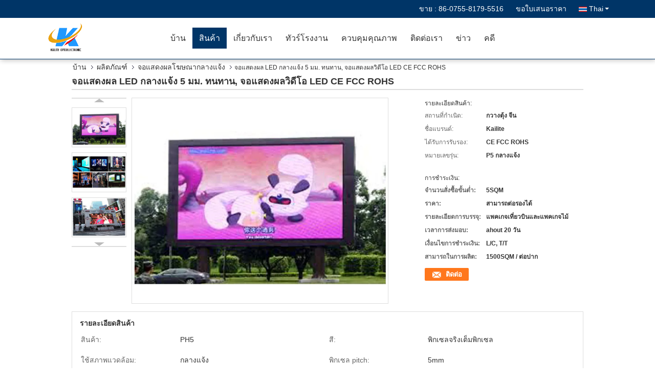

--- FILE ---
content_type: text/html
request_url: https://thai.rgbledscreen.com/sale-8276375-durable-5mm-outdoor-advertising-led-display-led-video-display-ce-fcc-rohs.html
body_size: 39543
content:

<!DOCTYPE html>
<html lang="th">
<head>
	<meta charset="utf-8">
	<meta http-equiv="X-UA-Compatible" content="IE=edge">
	<meta name="viewport" content="width=device-width, initial-scale=1.0, maximum-scale=1.0, user-scalable=no">
    <title>จอแสดงผล LED กลางแจ้ง 5 มม. ทนทาน, จอแสดงผลวิดีโอ LED CE FCC ROHS</title>
    <meta name="keywords" content="จอแสดงผลโฆษณากลางแจ้ง, จอแสดงผล LED กลางแจ้ง 5 มม. ทนทาน, จอแสดงผลวิดีโอ LED CE FCC ROHS, จอแสดงผลโฆษณากลางแจ้ง สำหรับขาย, จอแสดงผลโฆษณากลางแจ้ง ราคา" />
    <meta name="description" content="คุณภาพสูง จอแสดงผล LED กลางแจ้ง 5 มม. ทนทาน, จอแสดงผลวิดีโอ LED CE FCC ROHS จากประเทศจีน, ตลาดผลิตภัณฑ์ชั้นนำของจีน จอแสดงผลโฆษณากลางแจ้ง ตลาดสินค้า, ด้วยการควบคุมคุณภาพอย่างเข้มงวด จอแสดงผลโฆษณากลางแจ้ง โรงงาน, ผลิตที่มีคุณภาพสูง จอแสดงผล LED กลางแจ้ง 5 มม. ทนทาน, จอแสดงผลวิดีโอ LED CE FCC ROHS ผลิตภัณฑ์." />
			<link type='text/css' rel='stylesheet' href='/??/images/global.css,/photo/rgbledscreen/sitetpl/style/common.css?ver=1653987290' media='all'>
			  <script type='text/javascript' src='/js/jquery.js'></script><meta property="og:title" content="จอแสดงผล LED กลางแจ้ง 5 มม. ทนทาน, จอแสดงผลวิดีโอ LED CE FCC ROHS" />
<meta property="og:description" content="คุณภาพสูง จอแสดงผล LED กลางแจ้ง 5 มม. ทนทาน, จอแสดงผลวิดีโอ LED CE FCC ROHS จากประเทศจีน, ตลาดผลิตภัณฑ์ชั้นนำของจีน จอแสดงผลโฆษณากลางแจ้ง ตลาดสินค้า, ด้วยการควบคุมคุณภาพอย่างเข้มงวด จอแสดงผลโฆษณากลางแจ้ง โรงงาน, ผลิตที่มีคุณภาพสูง จอแสดงผล LED กลางแจ้ง 5 มม. ทนทาน, จอแสดงผลวิดีโอ LED CE FCC ROHS ผลิตภัณฑ์." />
<meta property="og:type" content="product" />
<meta property="og:availability" content="instock" />
<meta property="og:site_name" content="SHENZHEN KAILITE OPTOELECTRONIC TECHNOLOGY CO., LTD" />
<meta property="og:url" content="https://thai.rgbledscreen.com/sale-8276375-durable-5mm-outdoor-advertising-led-display-led-video-display-ce-fcc-rohs.html" />
<meta property="og:image" content="https://thai.rgbledscreen.com/photo/ps12725233-durable_5mm_outdoor_advertising_led_display_led_video_display_ce_fcc_rohs.jpg" />
<link rel="canonical" href="https://thai.rgbledscreen.com/sale-8276375-durable-5mm-outdoor-advertising-led-display-led-video-display-ce-fcc-rohs.html" />
<link rel="alternate" href="https://m.thai.rgbledscreen.com/sale-8276375-durable-5mm-outdoor-advertising-led-display-led-video-display-ce-fcc-rohs.html" media="only screen and (max-width: 640px)" />
<link rel="stylesheet" type="text/css" href="/js/guidefirstcommon.css" />
<link rel="stylesheet" type="text/css" href="/js/guidecommon_99333.css" />
<style type="text/css">
/*<![CDATA[*/
.consent__cookie {position: fixed;top: 0;left: 0;width: 100%;height: 0%;z-index: 100000;}.consent__cookie_bg {position: fixed;top: 0;left: 0;width: 100%;height: 100%;background: #000;opacity: .6;display: none }.consent__cookie_rel {position: fixed;bottom:0;left: 0;width: 100%;background: #fff;display: -webkit-box;display: -ms-flexbox;display: flex;flex-wrap: wrap;padding: 24px 80px;-webkit-box-sizing: border-box;box-sizing: border-box;-webkit-box-pack: justify;-ms-flex-pack: justify;justify-content: space-between;-webkit-transition: all ease-in-out .3s;transition: all ease-in-out .3s }.consent__close {position: absolute;top: 20px;right: 20px;cursor: pointer }.consent__close svg {fill: #777 }.consent__close:hover svg {fill: #000 }.consent__cookie_box {flex: 1;word-break: break-word;}.consent__warm {color: #777;font-size: 16px;margin-bottom: 12px;line-height: 19px }.consent__title {color: #333;font-size: 20px;font-weight: 600;margin-bottom: 12px;line-height: 23px }.consent__itxt {color: #333;font-size: 14px;margin-bottom: 12px;display: -webkit-box;display: -ms-flexbox;display: flex;-webkit-box-align: center;-ms-flex-align: center;align-items: center }.consent__itxt i {display: -webkit-inline-box;display: -ms-inline-flexbox;display: inline-flex;width: 28px;height: 28px;border-radius: 50%;background: #e0f9e9;margin-right: 8px;-webkit-box-align: center;-ms-flex-align: center;align-items: center;-webkit-box-pack: center;-ms-flex-pack: center;justify-content: center }.consent__itxt svg {fill: #3ca860 }.consent__txt {color: #a6a6a6;font-size: 14px;margin-bottom: 8px;line-height: 17px }.consent__btns {display: -webkit-box;display: -ms-flexbox;display: flex;-webkit-box-orient: vertical;-webkit-box-direction: normal;-ms-flex-direction: column;flex-direction: column;-webkit-box-pack: center;-ms-flex-pack: center;justify-content: center;flex-shrink: 0;}.consent__btn {width: 280px;height: 40px;line-height: 40px;text-align: center;background: #3ca860;color: #fff;border-radius: 4px;margin: 8px 0;-webkit-box-sizing: border-box;box-sizing: border-box;cursor: pointer;font-size:14px}.consent__btn:hover {background: #00823b }.consent__btn.empty {color: #3ca860;border: 1px solid #3ca860;background: #fff }.consent__btn.empty:hover {background: #3ca860;color: #fff }.open .consent__cookie_bg {display: block }.open .consent__cookie_rel {bottom: 0 }@media (max-width: 760px) {.consent__btns {width: 100%;align-items: center;}.consent__cookie_rel {padding: 20px 24px }}.consent__cookie.open {display: block;}.consent__cookie {display: none;}
/*]]>*/
</style>
<style type="text/css">
/*<![CDATA[*/
@media only screen and (max-width:640px){.contact_now_dialog .content-wrap .desc{background-image:url(/images/cta_images/bg_s.png) !important}}.contact_now_dialog .content-wrap .content-wrap_header .cta-close{background-image:url(/images/cta_images/sprite.png) !important}.contact_now_dialog .content-wrap .desc{background-image:url(/images/cta_images/bg_l.png) !important}.contact_now_dialog .content-wrap .cta-btn i{background-image:url(/images/cta_images/sprite.png) !important}.contact_now_dialog .content-wrap .head-tip img{content:url(/images/cta_images/cta_contact_now.png) !important}.cusim{background-image:url(/images/imicon/im.svg) !important}.cuswa{background-image:url(/images/imicon/wa.png) !important}.cusall{background-image:url(/images/imicon/allchat.svg) !important}
/*]]>*/
</style>
<script type="text/javascript" src="/js/guidefirstcommon.js"></script>
<script type="text/javascript">
/*<![CDATA[*/
window.isvideotpl = 0;window.detailurl = '';
var colorUrl = '';var isShowGuide = 2;var showGuideColor = 0;var im_appid = 10003;var im_msg="Good day, what product are you looking for?";

var cta_cid = 9454;var use_defaulProductInfo = 1;var cta_pid = 8276375;var test_company = 0;var webim_domain = '';var company_type = 0;var cta_equipment = 'pc'; var setcookie = 'setwebimCookie(15801,8276375,0)'; var whatsapplink = "https://wa.me/8613510138815?text=Hi%2C+I%27m+interested+in+%E0%B8%88%E0%B8%AD%E0%B9%81%E0%B8%AA%E0%B8%94%E0%B8%87%E0%B8%9C%E0%B8%A5+LED+%E0%B8%81%E0%B8%A5%E0%B8%B2%E0%B8%87%E0%B9%81%E0%B8%88%E0%B9%89%E0%B8%87+5+%E0%B8%A1%E0%B8%A1.+%E0%B8%97%E0%B8%99%E0%B8%97%E0%B8%B2%E0%B8%99%2C+%E0%B8%88%E0%B8%AD%E0%B9%81%E0%B8%AA%E0%B8%94%E0%B8%87%E0%B8%9C%E0%B8%A5%E0%B8%A7%E0%B8%B4%E0%B8%94%E0%B8%B5%E0%B9%82%E0%B8%AD+LED+CE+FCC+ROHS."; function insertMeta(){var str = '<meta name="mobile-web-app-capable" content="yes" /><meta name="viewport" content="width=device-width, initial-scale=1.0" />';document.head.insertAdjacentHTML('beforeend',str);} var element = document.querySelector('a.footer_webim_a[href="/webim/webim_tab.html"]');if (element) {element.parentNode.removeChild(element);}

var colorUrl = '';
var aisearch = 0;
var selfUrl = '';
window.playerReportUrl='/vod/view_count/report';
var query_string = ["Products","Detail"];
var g_tp = '';
var customtplcolor = 99333;
var str_chat = 'สนุกสนาน';
				var str_call_now = 'โทรหาตอนนี้';
var str_chat_now = 'พูดคุยกันเดี๋ยวนี้';
var str_contact1 = 'หา ราคา ที่ ดี ที่สุด';var str_chat_lang='thai';var str_contact2 = 'รับราคา';var str_contact2 = 'ราคาที่ดีที่สุด';var str_contact = 'ติดต่อ';
window.predomainsub = "";
/*]]>*/
</script>
</head>
<body>
<img src="/logo.gif" style="display:none" alt="logo"/>
<a style="display: none!important;" title="SHENZHEN KAILITE OPTOELECTRONIC TECHNOLOGY CO., LTD" class="float-inquiry" href="/contactnow.html" onclick='setinquiryCookie("{\"showproduct\":1,\"pid\":\"8276375\",\"name\":\"\\u0e08\\u0e2d\\u0e41\\u0e2a\\u0e14\\u0e07\\u0e1c\\u0e25 LED \\u0e01\\u0e25\\u0e32\\u0e07\\u0e41\\u0e08\\u0e49\\u0e07 5 \\u0e21\\u0e21. \\u0e17\\u0e19\\u0e17\\u0e32\\u0e19, \\u0e08\\u0e2d\\u0e41\\u0e2a\\u0e14\\u0e07\\u0e1c\\u0e25\\u0e27\\u0e34\\u0e14\\u0e35\\u0e42\\u0e2d LED CE FCC ROHS\",\"source_url\":\"\\/sale-8276375-durable-5mm-outdoor-advertising-led-display-led-video-display-ce-fcc-rohs.html\",\"picurl\":\"\\/photo\\/pd12725233-durable_5mm_outdoor_advertising_led_display_led_video_display_ce_fcc_rohs.jpg\",\"propertyDetail\":[[\"\\u0e2a\\u0e34\\u0e19\\u0e04\\u0e49\\u0e32\",\"PH5\"],[\"\\u0e2a\\u0e35\",\"\\u0e1e\\u0e34\\u0e01\\u0e40\\u0e0b\\u0e25\\u0e08\\u0e23\\u0e34\\u0e07\\u0e40\\u0e15\\u0e47\\u0e21\\u0e1e\\u0e34\\u0e01\\u0e40\\u0e0b\\u0e25\"],[\"\\u0e43\\u0e0a\\u0e49\\u0e2a\\u0e20\\u0e32\\u0e1e\\u0e41\\u0e27\\u0e14\\u0e25\\u0e49\\u0e2d\\u0e21\",\"\\u0e01\\u0e25\\u0e32\\u0e07\\u0e41\\u0e08\\u0e49\\u0e07\"],[\"\\u0e1e\\u0e34\\u0e01\\u0e40\\u0e0b\\u0e25 pitch\",\"5mm\"]],\"company_name\":null,\"picurl_c\":\"\\/photo\\/pc12725233-durable_5mm_outdoor_advertising_led_display_led_video_display_ce_fcc_rohs.jpg\",\"price\":\"\\u0e2a\\u0e32\\u0e21\\u0e32\\u0e23\\u0e16\\u0e15\\u0e48\\u0e2d\\u0e23\\u0e2d\\u0e07\\u0e44\\u0e14\\u0e49\",\"username\":\"Mr.Liu\",\"viewTime\":\"\\u0e40\\u0e02\\u0e49\\u0e32\\u0e2a\\u0e39\\u0e48\\u0e23\\u0e30\\u0e1a\\u0e1a\\u0e25\\u0e48\\u0e32\\u0e2a\\u0e38\\u0e14 : 3 \\u0e0a\\u0e31\\u0e48\\u0e27\\u0e42\\u0e21\\u0e07 29 \\u0e19\\u0e32\\u0e17\\u0e35 \\u0e21\\u0e32\\u0e41\\u0e25\\u0e49\\u0e27\",\"subject\":\"\\u0e01\\u0e23\\u0e38\\u0e13\\u0e32\\u0e2a\\u0e48\\u0e07\\u0e02\\u0e49\\u0e2d\\u0e21\\u0e39\\u0e25\\u0e40\\u0e1e\\u0e34\\u0e48\\u0e21\\u0e40\\u0e15\\u0e34\\u0e21\\u0e08\\u0e32\\u0e01\\u0e02\\u0e2d\\u0e07\\u0e04\\u0e38\\u0e13\",\"countrycode\":\"\"}");'></a>
<script>
var originProductInfo = '';
var originProductInfo = {"showproduct":1,"pid":"8276375","name":"\u0e08\u0e2d\u0e41\u0e2a\u0e14\u0e07\u0e1c\u0e25 LED \u0e01\u0e25\u0e32\u0e07\u0e41\u0e08\u0e49\u0e07 5 \u0e21\u0e21. \u0e17\u0e19\u0e17\u0e32\u0e19, \u0e08\u0e2d\u0e41\u0e2a\u0e14\u0e07\u0e1c\u0e25\u0e27\u0e34\u0e14\u0e35\u0e42\u0e2d LED CE FCC ROHS","source_url":"\/sale-8276375-durable-5mm-outdoor-advertising-led-display-led-video-display-ce-fcc-rohs.html","picurl":"\/photo\/pd12725233-durable_5mm_outdoor_advertising_led_display_led_video_display_ce_fcc_rohs.jpg","propertyDetail":[["\u0e2a\u0e34\u0e19\u0e04\u0e49\u0e32","PH5"],["\u0e2a\u0e35","\u0e1e\u0e34\u0e01\u0e40\u0e0b\u0e25\u0e08\u0e23\u0e34\u0e07\u0e40\u0e15\u0e47\u0e21\u0e1e\u0e34\u0e01\u0e40\u0e0b\u0e25"],["\u0e43\u0e0a\u0e49\u0e2a\u0e20\u0e32\u0e1e\u0e41\u0e27\u0e14\u0e25\u0e49\u0e2d\u0e21","\u0e01\u0e25\u0e32\u0e07\u0e41\u0e08\u0e49\u0e07"],["\u0e1e\u0e34\u0e01\u0e40\u0e0b\u0e25 pitch","5mm"]],"company_name":null,"picurl_c":"\/photo\/pc12725233-durable_5mm_outdoor_advertising_led_display_led_video_display_ce_fcc_rohs.jpg","price":"\u0e2a\u0e32\u0e21\u0e32\u0e23\u0e16\u0e15\u0e48\u0e2d\u0e23\u0e2d\u0e07\u0e44\u0e14\u0e49","username":"Mr.Liu","viewTime":"\u0e40\u0e02\u0e49\u0e32\u0e2a\u0e39\u0e48\u0e23\u0e30\u0e1a\u0e1a\u0e25\u0e48\u0e32\u0e2a\u0e38\u0e14 : 1 \u0e0a\u0e31\u0e48\u0e27\u0e42\u0e21\u0e07 29 \u0e19\u0e32\u0e17\u0e35 \u0e21\u0e32\u0e41\u0e25\u0e49\u0e27","subject":"\u0e23\u0e32\u0e04\u0e32\u0e17\u0e35\u0e48\u0e14\u0e35\u0e17\u0e35\u0e48\u0e2a\u0e38\u0e14\u0e02\u0e2d\u0e07\u0e04\u0e38\u0e13\u0e04\u0e37\u0e2d\u0e2d\u0e30\u0e44\u0e23","countrycode":""};
var save_url = "/contactsave.html";
var update_url = "/updateinquiry.html";
var productInfo = {};
var defaulProductInfo = {};
var myDate = new Date();
var curDate = myDate.getFullYear()+'-'+(parseInt(myDate.getMonth())+1)+'-'+myDate.getDate();
var message = '';
var default_pop = 1;
var leaveMessageDialog = document.getElementsByClassName('leave-message-dialog')[0]; // 获取弹层
var _$$ = function (dom) {
    return document.querySelectorAll(dom);
};
resInfo = originProductInfo;
resInfo['name'] = resInfo['name'] || '';
defaulProductInfo.pid = resInfo['pid'];
defaulProductInfo.productName = resInfo['name'] ?? '';
defaulProductInfo.productInfo = resInfo['propertyDetail'];
defaulProductInfo.productImg = resInfo['picurl_c'];
defaulProductInfo.subject = resInfo['subject'] ?? '';
defaulProductInfo.productImgAlt = resInfo['name'] ?? '';
var inquirypopup_tmp = 1;
var message = 'ที่รัก,'+'\r\n'+"ฉันสนใจ"+' '+trim(resInfo['name'])+", คุณช่วยส่งรายละเอียดเพิ่มเติมเช่นประเภทขนาด MOQ วัสดุ ฯลฯ"+'\r\n'+"ขอบคุณ!"+'\r\n'+"";
var message_1 = 'ที่รัก,'+'\r\n'+"ฉันสนใจ"+' '+trim(resInfo['name'])+", คุณช่วยส่งรายละเอียดเพิ่มเติมเช่นประเภทขนาด MOQ วัสดุ ฯลฯ"+'\r\n'+"ขอบคุณ!"+'\r\n'+"";
var message_2 = 'สวัสดี,'+'\r\n'+"ฉันกำลังมองหา"+' '+trim(resInfo['name'])+", กรุณาส่งราคาสเปคและรูปภาพให้ฉัน"+'\r\n'+"คำตอบที่รวดเร็วของคุณจะได้รับการชื่นชมอย่างมาก"+'\r\n'+"อย่าลังเลที่จะติดต่อฉันสำหรับข้อมูลเพิ่มเติม"+'\r\n'+"ขอบคุณมาก.";
var message_3 = 'สวัสดี,'+'\r\n'+trim(resInfo['name'])+' '+"ตรงตามความคาดหวังของฉัน"+'\r\n'+"โปรดให้ราคาที่ดีที่สุดและข้อมูลผลิตภัณฑ์อื่น ๆ แก่ฉัน"+'\r\n'+"อย่าลังเลที่จะติดต่อฉันทางอีเมลของฉัน"+'\r\n'+"ขอบคุณมาก.";

var message_4 = 'ที่รัก,'+'\r\n'+"ราคา FOB สำหรับไฟล์"+' '+trim(resInfo['name'])+'?'+'\r\n'+"ชื่อพอร์ตใดที่ใกล้ที่สุด"+'\r\n'+"โปรดตอบกลับฉันโดยเร็วที่สุดการแบ่งปันข้อมูลเพิ่มเติมจะดีกว่า"+'\r\n'+"ความนับถือ!";
var message_5 = 'สวัสดี,'+'\r\n'+"ฉันสนใจไฟล์"+' '+trim(resInfo['name'])+'.'+'\r\n'+"กรุณาส่งรายละเอียดผลิตภัณฑ์ของคุณมาให้ฉัน"+'\r\n'+"รอการตอบกลับอย่างรวดเร็วของคุณ"+'\r\n'+"อย่าลังเลที่จะติดต่อฉันทางไปรษณีย์"+'\r\n'+"ความนับถือ!";

var message_6 = 'ที่รัก,'+'\r\n'+"โปรดให้ข้อมูลเกี่ยวกับไฟล์"+' '+trim(resInfo['name'])+", เช่นประเภทขนาดวัสดุและราคาที่ดีที่สุด"+'\r\n'+"รอการตอบกลับอย่างรวดเร็วของคุณ"+'\r\n'+"ขอขอบคุณ!";
var message_7 = 'ที่รัก,'+'\r\n'+"คุณสามารถจัดหา"+' '+trim(resInfo['name'])+" "+'\r\n'+"อันดับแรกเราต้องการรายการราคาและรายละเอียดผลิตภัณฑ์บางอย่าง"+'\r\n'+"ฉันหวังว่าจะได้รับคำตอบโดยเร็วและหวังว่าจะได้รับความร่วมมือ"+'\r\n'+"ขอบคุณมาก.";
var message_8 = 'สวัสดี'+'\r\n'+"ฉันกำลังมองหา"+' '+trim(resInfo['name'])+", โปรดให้ข้อมูลผลิตภัณฑ์โดยละเอียดเพิ่มเติม"+'\r\n'+"ฉันหวังว่าจะได้รับคำตอบจากคุณ"+'\r\n'+"ขอขอบคุณ!";
var message_9 = 'สวัสดี,'+'\r\n'+"ของคุณ"+' '+trim(resInfo['name'])+" ตรงตามความต้องการของฉันเป็นอย่างดี"+'\r\n'+"กรุณาส่งราคาสเปคและรุ่นที่คล้ายกันมาให้ฉัน"+'\r\n'+"อย่าลังเลที่จะแชทกับฉัน"+'\r\n'+"ขอบคุณ!";
var message_10 = 'ที่รัก,'+'\r\n'+"ฉันต้องการทราบข้อมูลเพิ่มเติมเกี่ยวกับรายละเอียดและใบเสนอราคาของ"+' '+trim(resInfo['name'])+'.'+'\r\n'+"สามารถติดต่อฉันได้ทุกเวลา."+'\r\n'+"ความนับถือ!";

var r = getRandom(1,10);

defaulProductInfo.message = eval("message_"+r);
    defaulProductInfo.message = eval("message_"+r);
        var mytAjax = {

    post: function(url, data, fn) {
        var xhr = new XMLHttpRequest();
        xhr.open("POST", url, true);
        xhr.setRequestHeader("Content-Type", "application/x-www-form-urlencoded;charset=UTF-8");
        xhr.setRequestHeader("X-Requested-With", "XMLHttpRequest");
        xhr.setRequestHeader('Content-Type','text/plain;charset=UTF-8');
        xhr.onreadystatechange = function() {
            if(xhr.readyState == 4 && (xhr.status == 200 || xhr.status == 304)) {
                fn.call(this, xhr.responseText);
            }
        };
        xhr.send(data);
    },

    postform: function(url, data, fn) {
        var xhr = new XMLHttpRequest();
        xhr.open("POST", url, true);
        xhr.setRequestHeader("X-Requested-With", "XMLHttpRequest");
        xhr.onreadystatechange = function() {
            if(xhr.readyState == 4 && (xhr.status == 200 || xhr.status == 304)) {
                fn.call(this, xhr.responseText);
            }
        };
        xhr.send(data);
    }
};
/*window.onload = function(){
    leaveMessageDialog = document.getElementsByClassName('leave-message-dialog')[0];
    if (window.localStorage.recordDialogStatus=='undefined' || (window.localStorage.recordDialogStatus!='undefined' && window.localStorage.recordDialogStatus != curDate)) {
        setTimeout(function(){
            if(parseInt(inquirypopup_tmp%10) == 1){
                creatDialog(defaulProductInfo, 1);
            }
        }, 6000);
    }
};*/
function trim(str)
{
    str = str.replace(/(^\s*)/g,"");
    return str.replace(/(\s*$)/g,"");
};
function getRandom(m,n){
    var num = Math.floor(Math.random()*(m - n) + n);
    return num;
};
function strBtn(param) {

    var starattextarea = document.getElementById("textareamessage").value.length;
    var email = document.getElementById("startEmail").value;

    var default_tip = document.querySelectorAll(".watermark_container").length;
    if (20 < starattextarea && starattextarea < 3000) {
        if(default_tip>0){
            document.getElementById("textareamessage1").parentNode.parentNode.nextElementSibling.style.display = "none";
        }else{
            document.getElementById("textareamessage1").parentNode.nextElementSibling.style.display = "none";
        }

    } else {
        if(default_tip>0){
            document.getElementById("textareamessage1").parentNode.parentNode.nextElementSibling.style.display = "block";
        }else{
            document.getElementById("textareamessage1").parentNode.nextElementSibling.style.display = "block";
        }

        return;
    }

    // var re = /^([a-zA-Z0-9_-])+@([a-zA-Z0-9_-])+\.([a-zA-Z0-9_-])+/i;/*邮箱不区分大小写*/
    var re = /^[a-zA-Z0-9][\w-]*(\.?[\w-]+)*@[a-zA-Z0-9-]+(\.[a-zA-Z0-9]+)+$/i;
    if (!re.test(email)) {
        document.getElementById("startEmail").nextElementSibling.style.display = "block";
        return;
    } else {
        document.getElementById("startEmail").nextElementSibling.style.display = "none";
    }

    var subject = document.getElementById("pop_subject").value;
    var pid = document.getElementById("pop_pid").value;
    var message = document.getElementById("textareamessage").value;
    var sender_email = document.getElementById("startEmail").value;
    var tel = '';
    if (document.getElementById("tel0") != undefined && document.getElementById("tel0") != '')
        tel = document.getElementById("tel0").value;
    var form_serialize = '&tel='+tel;

    form_serialize = form_serialize.replace(/\+/g, "%2B");
    mytAjax.post(save_url,"pid="+pid+"&subject="+subject+"&email="+sender_email+"&message="+(message)+form_serialize,function(res){
        var mes = JSON.parse(res);
        if(mes.status == 200){
            var iid = mes.iid;
            document.getElementById("pop_iid").value = iid;
            document.getElementById("pop_uuid").value = mes.uuid;

            if(typeof gtag_report_conversion === "function"){
                gtag_report_conversion();//执行统计js代码
            }
            if(typeof fbq === "function"){
                fbq('track','Purchase');//执行统计js代码
            }
        }
    });
    for (var index = 0; index < document.querySelectorAll(".dialog-content-pql").length; index++) {
        document.querySelectorAll(".dialog-content-pql")[index].style.display = "none";
    };
    $('#idphonepql').val(tel);
    document.getElementById("dialog-content-pql-id").style.display = "block";
    ;
};
function twoBtnOk(param) {

    var selectgender = document.getElementById("Mr").innerHTML;
    var iid = document.getElementById("pop_iid").value;
    var sendername = document.getElementById("idnamepql").value;
    var senderphone = document.getElementById("idphonepql").value;
    var sendercname = document.getElementById("idcompanypql").value;
    var uuid = document.getElementById("pop_uuid").value;
    var gender = 2;
    if(selectgender == 'Mr.') gender = 0;
    if(selectgender == 'Mrs.') gender = 1;
    var pid = document.getElementById("pop_pid").value;
    var form_serialize = '';

        form_serialize = form_serialize.replace(/\+/g, "%2B");

    mytAjax.post(update_url,"iid="+iid+"&gender="+gender+"&uuid="+uuid+"&name="+(sendername)+"&tel="+(senderphone)+"&company="+(sendercname)+form_serialize,function(res){});

    for (var index = 0; index < document.querySelectorAll(".dialog-content-pql").length; index++) {
        document.querySelectorAll(".dialog-content-pql")[index].style.display = "none";
    };
    document.getElementById("dialog-content-pql-ok").style.display = "block";

};
function toCheckMust(name) {
    $('#'+name+'error').hide();
}
function handClidk(param) {
    var starattextarea = document.getElementById("textareamessage1").value.length;
    var email = document.getElementById("startEmail1").value;
    var default_tip = document.querySelectorAll(".watermark_container").length;
    if (20 < starattextarea && starattextarea < 3000) {
        if(default_tip>0){
            document.getElementById("textareamessage1").parentNode.parentNode.nextElementSibling.style.display = "none";
        }else{
            document.getElementById("textareamessage1").parentNode.nextElementSibling.style.display = "none";
        }

    } else {
        if(default_tip>0){
            document.getElementById("textareamessage1").parentNode.parentNode.nextElementSibling.style.display = "block";
        }else{
            document.getElementById("textareamessage1").parentNode.nextElementSibling.style.display = "block";
        }

        return;
    }

    // var re = /^([a-zA-Z0-9_-])+@([a-zA-Z0-9_-])+\.([a-zA-Z0-9_-])+/i;
    var re = /^[a-zA-Z0-9][\w-]*(\.?[\w-]+)*@[a-zA-Z0-9-]+(\.[a-zA-Z0-9]+)+$/i;
    if (!re.test(email)) {
        document.getElementById("startEmail1").nextElementSibling.style.display = "block";
        return;
    } else {
        document.getElementById("startEmail1").nextElementSibling.style.display = "none";
    }

    var subject = document.getElementById("pop_subject").value;
    var pid = document.getElementById("pop_pid").value;
    var message = document.getElementById("textareamessage1").value;
    var sender_email = document.getElementById("startEmail1").value;
    var form_serialize = tel = '';
    if (document.getElementById("tel1") != undefined && document.getElementById("tel1") != '')
        tel = document.getElementById("tel1").value;
        mytAjax.post(save_url,"email="+sender_email+"&tel="+tel+"&pid="+pid+"&message="+message+"&subject="+subject+form_serialize,function(res){

        var mes = JSON.parse(res);
        if(mes.status == 200){
            var iid = mes.iid;
            document.getElementById("pop_iid").value = iid;
            document.getElementById("pop_uuid").value = mes.uuid;
            if(typeof gtag_report_conversion === "function"){
                gtag_report_conversion();//执行统计js代码
            }
        }

    });
    for (var index = 0; index < document.querySelectorAll(".dialog-content-pql").length; index++) {
        document.querySelectorAll(".dialog-content-pql")[index].style.display = "none";
    };
    $('#idphonepql').val(tel);
    document.getElementById("dialog-content-pql-id").style.display = "block";

};
window.addEventListener('load', function () {
    $('.checkbox-wrap label').each(function(){
        if($(this).find('input').prop('checked')){
            $(this).addClass('on')
        }else {
            $(this).removeClass('on')
        }
    })
    $(document).on('click', '.checkbox-wrap label' , function(ev){
        if (ev.target.tagName.toUpperCase() != 'INPUT') {
            $(this).toggleClass('on')
        }
    })
})

function hand_video(pdata) {
    data = JSON.parse(pdata);
    productInfo.productName = data.productName;
    productInfo.productInfo = data.productInfo;
    productInfo.productImg = data.productImg;
    productInfo.subject = data.subject;

    var message = 'ที่รัก,'+'\r\n'+"ฉันสนใจ"+' '+trim(data.productName)+", คุณช่วยส่งรายละเอียดเพิ่มเติมเช่นประเภทขนาดปริมาณวัสดุ ฯลฯ ให้ฉันได้ไหม"+'\r\n'+"ขอบคุณ!"+'\r\n'+"";

    var message = 'ที่รัก,'+'\r\n'+"ฉันสนใจ"+' '+trim(data.productName)+", คุณช่วยส่งรายละเอียดเพิ่มเติมเช่นประเภทขนาด MOQ วัสดุ ฯลฯ"+'\r\n'+"ขอบคุณ!"+'\r\n'+"";
    var message_1 = 'ที่รัก,'+'\r\n'+"ฉันสนใจ"+' '+trim(data.productName)+", คุณช่วยส่งรายละเอียดเพิ่มเติมเช่นประเภทขนาด MOQ วัสดุ ฯลฯ"+'\r\n'+"ขอบคุณ!"+'\r\n'+"";
    var message_2 = 'สวัสดี,'+'\r\n'+"ฉันกำลังมองหา"+' '+trim(data.productName)+", กรุณาส่งราคาสเปคและรูปภาพให้ฉัน"+'\r\n'+"คำตอบที่รวดเร็วของคุณจะได้รับการชื่นชมอย่างมาก"+'\r\n'+"อย่าลังเลที่จะติดต่อฉันสำหรับข้อมูลเพิ่มเติม"+'\r\n'+"ขอบคุณมาก.";
    var message_3 = 'สวัสดี,'+'\r\n'+trim(data.productName)+' '+"ตรงตามความคาดหวังของฉัน"+'\r\n'+"โปรดให้ราคาที่ดีที่สุดและข้อมูลผลิตภัณฑ์อื่น ๆ แก่ฉัน"+'\r\n'+"อย่าลังเลที่จะติดต่อฉันทางอีเมลของฉัน"+'\r\n'+"ขอบคุณมาก.";

    var message_4 = 'ที่รัก,'+'\r\n'+"ราคา FOB สำหรับไฟล์"+' '+trim(data.productName)+'?'+'\r\n'+"ชื่อพอร์ตใดที่ใกล้ที่สุด"+'\r\n'+"โปรดตอบกลับฉันโดยเร็วที่สุดการแบ่งปันข้อมูลเพิ่มเติมจะดีกว่า"+'\r\n'+"ความนับถือ!";
    var message_5 = 'สวัสดี,'+'\r\n'+"ฉันสนใจไฟล์"+' '+trim(data.productName)+'.'+'\r\n'+"กรุณาส่งรายละเอียดผลิตภัณฑ์ของคุณมาให้ฉัน"+'\r\n'+"รอการตอบกลับอย่างรวดเร็วของคุณ"+'\r\n'+"อย่าลังเลที่จะติดต่อฉันทางไปรษณีย์"+'\r\n'+"ความนับถือ!";

    var message_6 = 'ที่รัก,'+'\r\n'+"โปรดให้ข้อมูลเกี่ยวกับไฟล์"+' '+trim(data.productName)+", เช่นประเภทขนาดวัสดุและราคาที่ดีที่สุด"+'\r\n'+"รอการตอบกลับอย่างรวดเร็วของคุณ"+'\r\n'+"ขอขอบคุณ!";
    var message_7 = 'ที่รัก,'+'\r\n'+"คุณสามารถจัดหา"+' '+trim(data.productName)+" "+'\r\n'+"อันดับแรกเราต้องการรายการราคาและรายละเอียดผลิตภัณฑ์บางอย่าง"+'\r\n'+"ฉันหวังว่าจะได้รับคำตอบโดยเร็วและหวังว่าจะได้รับความร่วมมือ"+'\r\n'+"ขอบคุณมาก.";
    var message_8 = 'สวัสดี'+'\r\n'+"ฉันกำลังมองหา"+' '+trim(data.productName)+", โปรดให้ข้อมูลผลิตภัณฑ์โดยละเอียดเพิ่มเติม"+'\r\n'+"ฉันหวังว่าจะได้รับคำตอบจากคุณ"+'\r\n'+"ขอขอบคุณ!";
    var message_9 = 'สวัสดี,'+'\r\n'+"ของคุณ"+' '+trim(data.productName)+" ตรงตามความต้องการของฉันเป็นอย่างดี"+'\r\n'+"กรุณาส่งราคาสเปคและรุ่นที่คล้ายกันมาให้ฉัน"+'\r\n'+"อย่าลังเลที่จะแชทกับฉัน"+'\r\n'+"ขอบคุณ!";
    var message_10 = 'ที่รัก,'+'\r\n'+"ฉันต้องการทราบข้อมูลเพิ่มเติมเกี่ยวกับรายละเอียดและใบเสนอราคาของ"+' '+trim(data.productName)+'.'+'\r\n'+"สามารถติดต่อฉันได้ทุกเวลา."+'\r\n'+"ความนับถือ!";

    var r = getRandom(1,10);

    productInfo.message = eval("message_"+r);
            if(parseInt(inquirypopup_tmp/10) == 1){
        productInfo.message = "";
    }
    productInfo.pid = data.pid;
    creatDialog(productInfo, 2);
};

function handDialog(pdata) {
    data = JSON.parse(pdata);
    productInfo.productName = data.productName;
    productInfo.productInfo = data.productInfo;
    productInfo.productImg = data.productImg;
    productInfo.subject = data.subject;

    var message = 'ที่รัก,'+'\r\n'+"ฉันสนใจ"+' '+trim(data.productName)+", คุณช่วยส่งรายละเอียดเพิ่มเติมเช่นประเภทขนาดปริมาณวัสดุ ฯลฯ ให้ฉันได้ไหม"+'\r\n'+"ขอบคุณ!"+'\r\n'+"";

    var message = 'ที่รัก,'+'\r\n'+"ฉันสนใจ"+' '+trim(data.productName)+", คุณช่วยส่งรายละเอียดเพิ่มเติมเช่นประเภทขนาด MOQ วัสดุ ฯลฯ"+'\r\n'+"ขอบคุณ!"+'\r\n'+"";
    var message_1 = 'ที่รัก,'+'\r\n'+"ฉันสนใจ"+' '+trim(data.productName)+", คุณช่วยส่งรายละเอียดเพิ่มเติมเช่นประเภทขนาด MOQ วัสดุ ฯลฯ"+'\r\n'+"ขอบคุณ!"+'\r\n'+"";
    var message_2 = 'สวัสดี,'+'\r\n'+"ฉันกำลังมองหา"+' '+trim(data.productName)+", กรุณาส่งราคาสเปคและรูปภาพให้ฉัน"+'\r\n'+"คำตอบที่รวดเร็วของคุณจะได้รับการชื่นชมอย่างมาก"+'\r\n'+"อย่าลังเลที่จะติดต่อฉันสำหรับข้อมูลเพิ่มเติม"+'\r\n'+"ขอบคุณมาก.";
    var message_3 = 'สวัสดี,'+'\r\n'+trim(data.productName)+' '+"ตรงตามความคาดหวังของฉัน"+'\r\n'+"โปรดให้ราคาที่ดีที่สุดและข้อมูลผลิตภัณฑ์อื่น ๆ แก่ฉัน"+'\r\n'+"อย่าลังเลที่จะติดต่อฉันทางอีเมลของฉัน"+'\r\n'+"ขอบคุณมาก.";

    var message_4 = 'ที่รัก,'+'\r\n'+"ราคา FOB สำหรับไฟล์"+' '+trim(data.productName)+'?'+'\r\n'+"ชื่อพอร์ตใดที่ใกล้ที่สุด"+'\r\n'+"โปรดตอบกลับฉันโดยเร็วที่สุดการแบ่งปันข้อมูลเพิ่มเติมจะดีกว่า"+'\r\n'+"ความนับถือ!";
    var message_5 = 'สวัสดี,'+'\r\n'+"ฉันสนใจไฟล์"+' '+trim(data.productName)+'.'+'\r\n'+"กรุณาส่งรายละเอียดผลิตภัณฑ์ของคุณมาให้ฉัน"+'\r\n'+"รอการตอบกลับอย่างรวดเร็วของคุณ"+'\r\n'+"อย่าลังเลที่จะติดต่อฉันทางไปรษณีย์"+'\r\n'+"ความนับถือ!";

    var message_6 = 'ที่รัก,'+'\r\n'+"โปรดให้ข้อมูลเกี่ยวกับไฟล์"+' '+trim(data.productName)+", เช่นประเภทขนาดวัสดุและราคาที่ดีที่สุด"+'\r\n'+"รอการตอบกลับอย่างรวดเร็วของคุณ"+'\r\n'+"ขอขอบคุณ!";
    var message_7 = 'ที่รัก,'+'\r\n'+"คุณสามารถจัดหา"+' '+trim(data.productName)+" "+'\r\n'+"อันดับแรกเราต้องการรายการราคาและรายละเอียดผลิตภัณฑ์บางอย่าง"+'\r\n'+"ฉันหวังว่าจะได้รับคำตอบโดยเร็วและหวังว่าจะได้รับความร่วมมือ"+'\r\n'+"ขอบคุณมาก.";
    var message_8 = 'สวัสดี'+'\r\n'+"ฉันกำลังมองหา"+' '+trim(data.productName)+", โปรดให้ข้อมูลผลิตภัณฑ์โดยละเอียดเพิ่มเติม"+'\r\n'+"ฉันหวังว่าจะได้รับคำตอบจากคุณ"+'\r\n'+"ขอขอบคุณ!";
    var message_9 = 'สวัสดี,'+'\r\n'+"ของคุณ"+' '+trim(data.productName)+" ตรงตามความต้องการของฉันเป็นอย่างดี"+'\r\n'+"กรุณาส่งราคาสเปคและรุ่นที่คล้ายกันมาให้ฉัน"+'\r\n'+"อย่าลังเลที่จะแชทกับฉัน"+'\r\n'+"ขอบคุณ!";
    var message_10 = 'ที่รัก,'+'\r\n'+"ฉันต้องการทราบข้อมูลเพิ่มเติมเกี่ยวกับรายละเอียดและใบเสนอราคาของ"+' '+trim(data.productName)+'.'+'\r\n'+"สามารถติดต่อฉันได้ทุกเวลา."+'\r\n'+"ความนับถือ!";

    var r = getRandom(1,10);
    productInfo.message = eval("message_"+r);
            if(parseInt(inquirypopup_tmp/10) == 1){
        productInfo.message = "";
    }
    productInfo.pid = data.pid;
    creatDialog(productInfo, 2);
};

function closepql(param) {

    leaveMessageDialog.style.display = 'none';
};

function closepql2(param) {

    for (var index = 0; index < document.querySelectorAll(".dialog-content-pql").length; index++) {
        document.querySelectorAll(".dialog-content-pql")[index].style.display = "none";
    };
    document.getElementById("dialog-content-pql-ok").style.display = "block";
};

function decodeHtmlEntities(str) {
    var tempElement = document.createElement('div');
    tempElement.innerHTML = str;
    return tempElement.textContent || tempElement.innerText || '';
}

function initProduct(productInfo,type){

    productInfo.productName = decodeHtmlEntities(productInfo.productName);
    productInfo.message = decodeHtmlEntities(productInfo.message);

    leaveMessageDialog = document.getElementsByClassName('leave-message-dialog')[0];
    leaveMessageDialog.style.display = "block";
    if(type == 3){
        var popinquiryemail = document.getElementById("popinquiryemail").value;
        _$$("#startEmail1")[0].value = popinquiryemail;
    }else{
        _$$("#startEmail1")[0].value = "";
    }
    _$$("#startEmail")[0].value = "";
    _$$("#idnamepql")[0].value = "";
    _$$("#idphonepql")[0].value = "";
    _$$("#idcompanypql")[0].value = "";

    _$$("#pop_pid")[0].value = productInfo.pid;
    _$$("#pop_subject")[0].value = productInfo.subject;
    
    if(parseInt(inquirypopup_tmp/10) == 1){
        productInfo.message = "";
    }

    _$$("#textareamessage1")[0].value = productInfo.message;
    _$$("#textareamessage")[0].value = productInfo.message;

    _$$("#dialog-content-pql-id .titlep")[0].innerHTML = productInfo.productName;
    _$$("#dialog-content-pql-id img")[0].setAttribute("src", productInfo.productImg);
    _$$("#dialog-content-pql-id img")[0].setAttribute("alt", productInfo.productImgAlt);

    _$$("#dialog-content-pql-id-hand img")[0].setAttribute("src", productInfo.productImg);
    _$$("#dialog-content-pql-id-hand img")[0].setAttribute("alt", productInfo.productImgAlt);
    _$$("#dialog-content-pql-id-hand .titlep")[0].innerHTML = productInfo.productName;

    if (productInfo.productInfo.length > 0) {
        var ul2, ul;
        ul = document.createElement("ul");
        for (var index = 0; index < productInfo.productInfo.length; index++) {
            var el = productInfo.productInfo[index];
            var li = document.createElement("li");
            var span1 = document.createElement("span");
            span1.innerHTML = el[0] + ":";
            var span2 = document.createElement("span");
            span2.innerHTML = el[1];
            li.appendChild(span1);
            li.appendChild(span2);
            ul.appendChild(li);

        }
        ul2 = ul.cloneNode(true);
        if (type === 1) {
            _$$("#dialog-content-pql-id .left")[0].replaceChild(ul, _$$("#dialog-content-pql-id .left ul")[0]);
        } else {
            _$$("#dialog-content-pql-id-hand .left")[0].replaceChild(ul2, _$$("#dialog-content-pql-id-hand .left ul")[0]);
            _$$("#dialog-content-pql-id .left")[0].replaceChild(ul, _$$("#dialog-content-pql-id .left ul")[0]);
        }
    };
    for (var index = 0; index < _$$("#dialog-content-pql-id .right ul li").length; index++) {
        _$$("#dialog-content-pql-id .right ul li")[index].addEventListener("click", function (params) {
            _$$("#dialog-content-pql-id .right #Mr")[0].innerHTML = this.innerHTML
        }, false)

    };

};
function closeInquiryCreateDialog() {
    document.getElementById("xuanpan_dialog_box_pql").style.display = "none";
};
function showInquiryCreateDialog() {
    document.getElementById("xuanpan_dialog_box_pql").style.display = "block";
};
function submitPopInquiry(){
    var message = document.getElementById("inquiry_message").value;
    var email = document.getElementById("inquiry_email").value;
    var subject = defaulProductInfo.subject;
    var pid = defaulProductInfo.pid;
    if (email === undefined) {
        showInquiryCreateDialog();
        document.getElementById("inquiry_email").style.border = "1px solid red";
        return false;
    };
    if (message === undefined) {
        showInquiryCreateDialog();
        document.getElementById("inquiry_message").style.border = "1px solid red";
        return false;
    };
    if (email.search(/^\w+((-\w+)|(\.\w+))*\@[A-Za-z0-9]+((\.|-)[A-Za-z0-9]+)*\.[A-Za-z0-9]+$/) == -1) {
        document.getElementById("inquiry_email").style.border= "1px solid red";
        showInquiryCreateDialog();
        return false;
    } else {
        document.getElementById("inquiry_email").style.border= "";
    };
    if (message.length < 20 || message.length >3000) {
        showInquiryCreateDialog();
        document.getElementById("inquiry_message").style.border = "1px solid red";
        return false;
    } else {
        document.getElementById("inquiry_message").style.border = "";
    };
    var tel = '';
    if (document.getElementById("tel") != undefined && document.getElementById("tel") != '')
        tel = document.getElementById("tel").value;

    mytAjax.post(save_url,"pid="+pid+"&subject="+subject+"&email="+email+"&message="+(message)+'&tel='+tel,function(res){
        var mes = JSON.parse(res);
        if(mes.status == 200){
            var iid = mes.iid;
            document.getElementById("pop_iid").value = iid;
            document.getElementById("pop_uuid").value = mes.uuid;

        }
    });
    initProduct(defaulProductInfo);
    for (var index = 0; index < document.querySelectorAll(".dialog-content-pql").length; index++) {
        document.querySelectorAll(".dialog-content-pql")[index].style.display = "none";
    };
    $('#idphonepql').val(tel);
    document.getElementById("dialog-content-pql-id").style.display = "block";

};

//带附件上传
function submitPopInquiryfile(email_id,message_id,check_sort,name_id,phone_id,company_id,attachments){

    if(typeof(check_sort) == 'undefined'){
        check_sort = 0;
    }
    var message = document.getElementById(message_id).value;
    var email = document.getElementById(email_id).value;
    var attachments = document.getElementById(attachments).value;
    if(typeof(name_id) !== 'undefined' && name_id != ""){
        var name  = document.getElementById(name_id).value;
    }
    if(typeof(phone_id) !== 'undefined' && phone_id != ""){
        var phone = document.getElementById(phone_id).value;
    }
    if(typeof(company_id) !== 'undefined' && company_id != ""){
        var company = document.getElementById(company_id).value;
    }
    var subject = defaulProductInfo.subject;
    var pid = defaulProductInfo.pid;

    if(check_sort == 0){
        if (email === undefined) {
            showInquiryCreateDialog();
            document.getElementById(email_id).style.border = "1px solid red";
            return false;
        };
        if (message === undefined) {
            showInquiryCreateDialog();
            document.getElementById(message_id).style.border = "1px solid red";
            return false;
        };

        if (email.search(/^\w+((-\w+)|(\.\w+))*\@[A-Za-z0-9]+((\.|-)[A-Za-z0-9]+)*\.[A-Za-z0-9]+$/) == -1) {
            document.getElementById(email_id).style.border= "1px solid red";
            showInquiryCreateDialog();
            return false;
        } else {
            document.getElementById(email_id).style.border= "";
        };
        if (message.length < 20 || message.length >3000) {
            showInquiryCreateDialog();
            document.getElementById(message_id).style.border = "1px solid red";
            return false;
        } else {
            document.getElementById(message_id).style.border = "";
        };
    }else{

        if (message === undefined) {
            showInquiryCreateDialog();
            document.getElementById(message_id).style.border = "1px solid red";
            return false;
        };

        if (email === undefined) {
            showInquiryCreateDialog();
            document.getElementById(email_id).style.border = "1px solid red";
            return false;
        };

        if (message.length < 20 || message.length >3000) {
            showInquiryCreateDialog();
            document.getElementById(message_id).style.border = "1px solid red";
            return false;
        } else {
            document.getElementById(message_id).style.border = "";
        };

        if (email.search(/^\w+((-\w+)|(\.\w+))*\@[A-Za-z0-9]+((\.|-)[A-Za-z0-9]+)*\.[A-Za-z0-9]+$/) == -1) {
            document.getElementById(email_id).style.border= "1px solid red";
            showInquiryCreateDialog();
            return false;
        } else {
            document.getElementById(email_id).style.border= "";
        };

    };

    mytAjax.post(save_url,"pid="+pid+"&subject="+subject+"&email="+email+"&message="+message+"&company="+company+"&attachments="+attachments,function(res){
        var mes = JSON.parse(res);
        if(mes.status == 200){
            var iid = mes.iid;
            document.getElementById("pop_iid").value = iid;
            document.getElementById("pop_uuid").value = mes.uuid;

            if(typeof gtag_report_conversion === "function"){
                gtag_report_conversion();//执行统计js代码
            }
            if(typeof fbq === "function"){
                fbq('track','Purchase');//执行统计js代码
            }
        }
    });
    initProduct(defaulProductInfo);

    if(name !== undefined && name != ""){
        _$$("#idnamepql")[0].value = name;
    }

    if(phone !== undefined && phone != ""){
        _$$("#idphonepql")[0].value = phone;
    }

    if(company !== undefined && company != ""){
        _$$("#idcompanypql")[0].value = company;
    }

    for (var index = 0; index < document.querySelectorAll(".dialog-content-pql").length; index++) {
        document.querySelectorAll(".dialog-content-pql")[index].style.display = "none";
    };
    document.getElementById("dialog-content-pql-id").style.display = "block";

};
function submitPopInquiryByParam(email_id,message_id,check_sort,name_id,phone_id,company_id){

    if(typeof(check_sort) == 'undefined'){
        check_sort = 0;
    }

    var senderphone = '';
    var message = document.getElementById(message_id).value;
    var email = document.getElementById(email_id).value;
    if(typeof(name_id) !== 'undefined' && name_id != ""){
        var name  = document.getElementById(name_id).value;
    }
    if(typeof(phone_id) !== 'undefined' && phone_id != ""){
        var phone = document.getElementById(phone_id).value;
        senderphone = phone;
    }
    if(typeof(company_id) !== 'undefined' && company_id != ""){
        var company = document.getElementById(company_id).value;
    }
    var subject = defaulProductInfo.subject;
    var pid = defaulProductInfo.pid;

    if(check_sort == 0){
        if (email === undefined) {
            showInquiryCreateDialog();
            document.getElementById(email_id).style.border = "1px solid red";
            return false;
        };
        if (message === undefined) {
            showInquiryCreateDialog();
            document.getElementById(message_id).style.border = "1px solid red";
            return false;
        };

        if (email.search(/^\w+((-\w+)|(\.\w+))*\@[A-Za-z0-9]+((\.|-)[A-Za-z0-9]+)*\.[A-Za-z0-9]+$/) == -1) {
            document.getElementById(email_id).style.border= "1px solid red";
            showInquiryCreateDialog();
            return false;
        } else {
            document.getElementById(email_id).style.border= "";
        };
        if (message.length < 20 || message.length >3000) {
            showInquiryCreateDialog();
            document.getElementById(message_id).style.border = "1px solid red";
            return false;
        } else {
            document.getElementById(message_id).style.border = "";
        };
    }else{

        if (message === undefined) {
            showInquiryCreateDialog();
            document.getElementById(message_id).style.border = "1px solid red";
            return false;
        };

        if (email === undefined) {
            showInquiryCreateDialog();
            document.getElementById(email_id).style.border = "1px solid red";
            return false;
        };

        if (message.length < 20 || message.length >3000) {
            showInquiryCreateDialog();
            document.getElementById(message_id).style.border = "1px solid red";
            return false;
        } else {
            document.getElementById(message_id).style.border = "";
        };

        if (email.search(/^\w+((-\w+)|(\.\w+))*\@[A-Za-z0-9]+((\.|-)[A-Za-z0-9]+)*\.[A-Za-z0-9]+$/) == -1) {
            document.getElementById(email_id).style.border= "1px solid red";
            showInquiryCreateDialog();
            return false;
        } else {
            document.getElementById(email_id).style.border= "";
        };

    };

    var productsku = "";
    if($("#product_sku").length > 0){
        productsku = $("#product_sku").html();
    }

    mytAjax.post(save_url,"tel="+senderphone+"&pid="+pid+"&subject="+subject+"&email="+email+"&message="+message+"&messagesku="+encodeURI(productsku),function(res){
        var mes = JSON.parse(res);
        if(mes.status == 200){
            var iid = mes.iid;
            document.getElementById("pop_iid").value = iid;
            document.getElementById("pop_uuid").value = mes.uuid;

            if(typeof gtag_report_conversion === "function"){
                gtag_report_conversion();//执行统计js代码
            }
            if(typeof fbq === "function"){
                fbq('track','Purchase');//执行统计js代码
            }
        }
    });
    initProduct(defaulProductInfo);

    if(name !== undefined && name != ""){
        _$$("#idnamepql")[0].value = name;
    }

    if(phone !== undefined && phone != ""){
        _$$("#idphonepql")[0].value = phone;
    }

    if(company !== undefined && company != ""){
        _$$("#idcompanypql")[0].value = company;
    }

    for (var index = 0; index < document.querySelectorAll(".dialog-content-pql").length; index++) {
        document.querySelectorAll(".dialog-content-pql")[index].style.display = "none";

    };
    document.getElementById("dialog-content-pql-id").style.display = "block";

};

function creat_videoDialog(productInfo, type) {

    if(type == 1){
        if(default_pop != 1){
            return false;
        }
        window.localStorage.recordDialogStatus = curDate;
    }else{
        default_pop = 0;
    }
    initProduct(productInfo, type);
    if (type === 1) {
        // 自动弹出
        for (var index = 0; index < document.querySelectorAll(".dialog-content-pql").length; index++) {

            document.querySelectorAll(".dialog-content-pql")[index].style.display = "none";
        };
        document.getElementById("dialog-content-pql").style.display = "block";
    } else {
        // 手动弹出
        for (var index = 0; index < document.querySelectorAll(".dialog-content-pql").length; index++) {
            document.querySelectorAll(".dialog-content-pql")[index].style.display = "none";
        };
        document.getElementById("dialog-content-pql-id-hand").style.display = "block";
    }
}

function creatDialog(productInfo, type) {

    if(type == 1){
        if(default_pop != 1){
            return false;
        }
        window.localStorage.recordDialogStatus = curDate;
    }else{
        default_pop = 0;
    }
    initProduct(productInfo, type);
    if (type === 1) {
        // 自动弹出
        for (var index = 0; index < document.querySelectorAll(".dialog-content-pql").length; index++) {

            document.querySelectorAll(".dialog-content-pql")[index].style.display = "none";
        };
        document.getElementById("dialog-content-pql").style.display = "block";
    } else {
        // 手动弹出
        for (var index = 0; index < document.querySelectorAll(".dialog-content-pql").length; index++) {
            document.querySelectorAll(".dialog-content-pql")[index].style.display = "none";
        };
        document.getElementById("dialog-content-pql-id-hand").style.display = "block";
    }
}

//带邮箱信息打开询盘框 emailtype=1表示带入邮箱
function openDialog(emailtype){
    var type = 2;//不带入邮箱，手动弹出
    if(emailtype == 1){
        var popinquiryemail = document.getElementById("popinquiryemail").value;
        // var re = /^([a-zA-Z0-9_-])+@([a-zA-Z0-9_-])+\.([a-zA-Z0-9_-])+/i;
        var re = /^[a-zA-Z0-9][\w-]*(\.?[\w-]+)*@[a-zA-Z0-9-]+(\.[a-zA-Z0-9]+)+$/i;
        if (!re.test(popinquiryemail)) {
            //前端提示样式;
            showInquiryCreateDialog();
            document.getElementById("popinquiryemail").style.border = "1px solid red";
            return false;
        } else {
            //前端提示样式;
        }
        var type = 3;
    }
    creatDialog(defaulProductInfo,type);
}

//上传附件
function inquiryUploadFile(){
    var fileObj = document.querySelector("#fileId").files[0];
    //构建表单数据
    var formData = new FormData();
    var filesize = fileObj.size;
    if(filesize > 10485760 || filesize == 0) {
        document.getElementById("filetips").style.display = "block";
        return false;
    }else {
        document.getElementById("filetips").style.display = "none";
    }
    formData.append('popinquiryfile', fileObj);
    document.getElementById("quotefileform").reset();
    var save_url = "/inquiryuploadfile.html";
    mytAjax.postform(save_url,formData,function(res){
        var mes = JSON.parse(res);
        if(mes.status == 200){
            document.getElementById("uploader-file-info").innerHTML = document.getElementById("uploader-file-info").innerHTML + "<span class=op>"+mes.attfile.name+"<a class=delatt id=att"+mes.attfile.id+" onclick=delatt("+mes.attfile.id+");>Delete</a></span>";
            var nowattachs = document.getElementById("attachments").value;
            if( nowattachs !== ""){
                var attachs = JSON.parse(nowattachs);
                attachs[mes.attfile.id] = mes.attfile;
            }else{
                var attachs = {};
                attachs[mes.attfile.id] = mes.attfile;
            }
            document.getElementById("attachments").value = JSON.stringify(attachs);
        }
    });
}
//附件删除
function delatt(attid)
{
    var nowattachs = document.getElementById("attachments").value;
    if( nowattachs !== ""){
        var attachs = JSON.parse(nowattachs);
        if(attachs[attid] == ""){
            return false;
        }
        var formData = new FormData();
        var delfile = attachs[attid]['filename'];
        var save_url = "/inquirydelfile.html";
        if(delfile != "") {
            formData.append('delfile', delfile);
            mytAjax.postform(save_url, formData, function (res) {
                if(res !== "") {
                    var mes = JSON.parse(res);
                    if (mes.status == 200) {
                        delete attachs[attid];
                        document.getElementById("attachments").value = JSON.stringify(attachs);
                        var s = document.getElementById("att"+attid);
                        s.parentNode.remove();
                    }
                }
            });
        }
    }else{
        return false;
    }
}

</script>
<div class="leave-message-dialog" style="display: none">
<style>
    .leave-message-dialog .close:before, .leave-message-dialog .close:after{
        content:initial;
    }
</style>
<div class="dialog-content-pql" id="dialog-content-pql" style="display: none">
    <span class="close" onclick="closepql()"><img src="/images/close.png" alt="close"></span>
    <div class="title">
        <p class="firstp-pql">ฝากข้อความ</p>
        <p class="lastp-pql">เราจะโทรกลับหาคุณเร็ว ๆ นี้!</p>
    </div>
    <div class="form">
        <div class="textarea">
            <textarea style='font-family: robot;'  name="" id="textareamessage" cols="30" rows="10" style="margin-bottom:14px;width:100%"
                placeholder="กรุณากรอกรายละเอียดคำถามของคุณ"></textarea>
        </div>
        <p class="error-pql"> <span class="icon-pql"><img src="/images/error.png" alt="SHENZHEN KAILITE OPTOELECTRONIC TECHNOLOGY CO., LTD"></span> ข้อความของคุณจะต้องอยู่ระหว่าง 20-3,000 ตัวอักษร!</p>
        <input id="startEmail" type="text" placeholder="กรอกอีเมล์ของคุณ" onkeydown="if(event.keyCode === 13){ strBtn();}">
        <p class="error-pql"><span class="icon-pql"><img src="/images/error.png" alt="SHENZHEN KAILITE OPTOELECTRONIC TECHNOLOGY CO., LTD"></span> กรุณาตรวจสอบอีเมลของคุณ! </p>
                <div class="operations">
            <div class='btn' id="submitStart" type="submit" onclick="strBtn()">เสนอ</div>
        </div>
            </div>
</div>
<div class="dialog-content-pql dialog-content-pql-id" id="dialog-content-pql-id" style="display:none">
        <span class="close" onclick="closepql2()"><svg t="1648434466530" class="icon" viewBox="0 0 1024 1024" version="1.1" xmlns="http://www.w3.org/2000/svg" p-id="2198" width="16" height="16"><path d="M576 512l277.333333 277.333333-64 64-277.333333-277.333333L234.666667 853.333333 170.666667 789.333333l277.333333-277.333333L170.666667 234.666667 234.666667 170.666667l277.333333 277.333333L789.333333 170.666667 853.333333 234.666667 576 512z" fill="#444444" p-id="2199"></path></svg></span>
    <div class="left">
        <div class="img"><img></div>
        <p class="titlep"></p>
        <ul> </ul>
    </div>
    <div class="right">
                <p class="title">ข้อมูลเพิ่มเติมช่วยให้การสื่อสารดีขึ้น</p>
                <div style="position: relative;">
            <div class="mr"> <span id="Mr">นาย</span>
                <ul>
                    <li>นาย</li>
                    <li>นาง</li>
                </ul>
            </div>
            <input style="text-indent: 80px;" type="text" id="idnamepql" placeholder="ใส่ชื่อของคุณ">
        </div>
        <input type="text"  id="idphonepql"  placeholder="หมายเลขโทรศัพท์">
        <input type="text" id="idcompanypql"  placeholder="บริษัท" onkeydown="if(event.keyCode === 13){ twoBtnOk();}">
                <div class="btn form_new" id="twoBtnOk" onclick="twoBtnOk()">ตกลง</div>
    </div>
</div>

<div class="dialog-content-pql dialog-content-pql-ok" id="dialog-content-pql-ok" style="display:none">
        <span class="close" onclick="closepql()"><svg t="1648434466530" class="icon" viewBox="0 0 1024 1024" version="1.1" xmlns="http://www.w3.org/2000/svg" p-id="2198" width="16" height="16"><path d="M576 512l277.333333 277.333333-64 64-277.333333-277.333333L234.666667 853.333333 170.666667 789.333333l277.333333-277.333333L170.666667 234.666667 234.666667 170.666667l277.333333 277.333333L789.333333 170.666667 853.333333 234.666667 576 512z" fill="#444444" p-id="2199"></path></svg></span>
    <div class="duihaook"></div>
        <p class="title">ส่งเรียบร้อยแล้ว!</p>
        <p class="p1" style="text-align: center; font-size: 18px; margin-top: 14px;">เราจะโทรกลับหาคุณเร็ว ๆ นี้!</p>
    <div class="btn" onclick="closepql()" id="endOk" style="margin: 0 auto;margin-top: 50px;">ตกลง</div>
</div>
<div class="dialog-content-pql dialog-content-pql-id dialog-content-pql-id-hand" id="dialog-content-pql-id-hand"
    style="display:none">
     <input type="hidden" name="pop_pid" id="pop_pid" value="0">
     <input type="hidden" name="pop_subject" id="pop_subject" value="">
     <input type="hidden" name="pop_iid" id="pop_iid" value="0">
     <input type="hidden" name="pop_uuid" id="pop_uuid" value="0">
        <span class="close" onclick="closepql()"><svg t="1648434466530" class="icon" viewBox="0 0 1024 1024" version="1.1" xmlns="http://www.w3.org/2000/svg" p-id="2198" width="16" height="16"><path d="M576 512l277.333333 277.333333-64 64-277.333333-277.333333L234.666667 853.333333 170.666667 789.333333l277.333333-277.333333L170.666667 234.666667 234.666667 170.666667l277.333333 277.333333L789.333333 170.666667 853.333333 234.666667 576 512z" fill="#444444" p-id="2199"></path></svg></span>
    <div class="left">
        <div class="img"><img></div>
        <p class="titlep"></p>
        <ul> </ul>
    </div>
    <div class="right" style="float:right">
                <div class="title">
            <p class="firstp-pql">ฝากข้อความ</p>
            <p class="lastp-pql">เราจะโทรกลับหาคุณเร็ว ๆ นี้!</p>
        </div>
                <div class="form">
            <div class="textarea">
                <textarea style='font-family: robot;' name="message" id="textareamessage1" cols="30" rows="10"
                    placeholder="กรุณากรอกรายละเอียดคำถามของคุณ"></textarea>
            </div>
            <p class="error-pql"> <span class="icon-pql"><img src="/images/error.png" alt="SHENZHEN KAILITE OPTOELECTRONIC TECHNOLOGY CO., LTD"></span> ข้อความของคุณจะต้องอยู่ระหว่าง 20-3,000 ตัวอักษร!</p>

                            <input style="display:none" id="tel1" name="tel" type="text" oninput="value=value.replace(/[^0-9_+-]/g,'');" placeholder="หมายเลขโทรศัพท์">
                        <input id='startEmail1' name='email' data-type='1' type='text'
                   placeholder="กรอกอีเมล์ของคุณ"
                   onkeydown='if(event.keyCode === 13){ handClidk();}'>
            
            <p class='error-pql'><span class='icon-pql'>
                    <img src="/images/error.png" alt="SHENZHEN KAILITE OPTOELECTRONIC TECHNOLOGY CO., LTD"></span> กรุณาตรวจสอบอีเมลของคุณ!            </p>

            <div class="operations">
                <div class='btn' id="submitStart1" type="submit" onclick="handClidk()">เสนอ</div>
            </div>
        </div>
    </div>
</div>
</div>
<div id="xuanpan_dialog_box_pql" class="xuanpan_dialog_box_pql"
    style="display:none;background:rgba(0,0,0,.6);width:100%;height:100%;position: fixed;top:0;left:0;z-index: 999999;">
    <div class="box_pql"
      style="width:526px;height:206px;background:rgba(255,255,255,1);opacity:1;border-radius:4px;position: absolute;left: 50%;top: 50%;transform: translate(-50%,-50%);">
      <div onclick="closeInquiryCreateDialog()" class="close close_create_dialog"
        style="cursor: pointer;height:42px;width:40px;float:right;padding-top: 16px;"><span
          style="display: inline-block;width: 25px;height: 2px;background: rgb(114, 114, 114);transform: rotate(45deg); "><span
            style="display: block;width: 25px;height: 2px;background: rgb(114, 114, 114);transform: rotate(-90deg); "></span></span>
      </div>
      <div
        style="height: 72px; overflow: hidden; text-overflow: ellipsis; display:-webkit-box;-ebkit-line-clamp: 3;-ebkit-box-orient: vertical; margin-top: 58px; padding: 0 84px; font-size: 18px; color: rgba(51, 51, 51, 1); text-align: center; ">
        กรุณาฝากอีเมลที่ถูกต้อง และข้อบังคับรายละเอียด (20-3,000 ตัวอักษร)</div>
      <div onclick="closeInquiryCreateDialog()" class="close_create_dialog"
        style="width: 139px; height: 36px; background: rgba(253, 119, 34, 1); border-radius: 4px; margin: 16px auto; color: rgba(255, 255, 255, 1); font-size: 18px; line-height: 36px; text-align: center;">
        ตกลง</div>
    </div>
</div>
<style type="text/css">.vr-asidebox {position: fixed; bottom: 290px; left: 16px; width: 160px; height: 90px; background: #eee; overflow: hidden; border: 4px solid rgba(4, 120, 237, 0.24); box-shadow: 0px 8px 16px rgba(0, 0, 0, 0.08); border-radius: 8px; display: none; z-index: 1000; } .vr-small {position: fixed; bottom: 290px; left: 16px; width: 72px; height: 90px; background: url(/images/ctm_icon_vr.png) no-repeat center; background-size: 69.5px; overflow: hidden; display: none; cursor: pointer; z-index: 1000; display: block; text-decoration: none; } .vr-group {position: relative; } .vr-animate {width: 160px; height: 90px; background: #eee; position: relative; } .js-marquee {/*margin-right: 0!important;*/ } .vr-link {position: absolute; top: 0; left: 0; width: 100%; height: 100%; display: none; } .vr-mask {position: absolute; top: 0px; left: 0px; width: 100%; height: 100%; display: block; background: #000; opacity: 0.4; } .vr-jump {position: absolute; top: 0px; left: 0px; width: 100%; height: 100%; display: block; background: url(/images/ctm_icon_see.png) no-repeat center center; background-size: 34px; font-size: 0; } .vr-close {position: absolute; top: 50%; right: 0px; width: 16px; height: 20px; display: block; transform: translate(0, -50%); background: rgba(255, 255, 255, 0.6); border-radius: 4px 0px 0px 4px; cursor: pointer; } .vr-close i {position: absolute; top: 0px; left: 0px; width: 100%; height: 100%; display: block; background: url(/images/ctm_icon_left.png) no-repeat center center; background-size: 16px; } .vr-group:hover .vr-link {display: block; } .vr-logo {position: absolute; top: 4px; left: 4px; width: 50px; height: 14px; background: url(/images/ctm_icon_vrshow.png) no-repeat; background-size: 48px; }
</style>

<div class="f_header_mainsearch_inner" >
<style>
.f_header_main_raq .select_language dt div:hover,
.f_header_main_raq .select_language dt div:hover
 {
    color: #ce7500;;
    text-decoration: underline;
}
.f_header_main_raq .select_language dt div{
    color: #333;
}
.f_header_main_raq .select_language dt:before{
    background:none;

}
.f_header_main_raq .select_language dt{
     padding-left: 10px;
    background: none;
}
.f_header_main_raq .select_language{
    width: 128px;
}

</style>
<div class="f_header_main_raq">
        <div class="head_top">
        <div class="head_top_inner">
                        <span class="tel_num">ขาย : <font id="hourZone"></font> </span>
                        <a class="raq" target="_blank" title="SHENZHEN KAILITE OPTOELECTRONIC TECHNOLOGY CO., LTD" href="/contactnow.html">ขอใบเสนอราคา</a>                                        <div class="select_language_wrap" id="selectlang">
                                        <a id="tranimg" href="javascript:void(0)"   class="ope thai">Thai<span class="w_arrow"></span>
                    </a>
                    <dl class="select_language">
                                                    <dt class="english">
                                  <img src="[data-uri]" alt="" style="width: 16px; height: 12px; margin-right: 8px; border: 1px solid #ccc;">
                                                            <a title="English" href="https://www.rgbledscreen.com/sale-8276375-durable-5mm-outdoor-advertising-led-display-led-video-display-ce-fcc-rohs.html">English</a>                            </dt>
                                                    <dt class="french">
                                  <img src="[data-uri]" alt="" style="width: 16px; height: 12px; margin-right: 8px; border: 1px solid #ccc;">
                                                            <a title="Français" href="https://french.rgbledscreen.com/sale-8276375-durable-5mm-outdoor-advertising-led-display-led-video-display-ce-fcc-rohs.html">Français</a>                            </dt>
                                                    <dt class="german">
                                  <img src="[data-uri]" alt="" style="width: 16px; height: 12px; margin-right: 8px; border: 1px solid #ccc;">
                                                            <a title="Deutsch" href="https://german.rgbledscreen.com/sale-8276375-durable-5mm-outdoor-advertising-led-display-led-video-display-ce-fcc-rohs.html">Deutsch</a>                            </dt>
                                                    <dt class="italian">
                                  <img src="[data-uri]" alt="" style="width: 16px; height: 12px; margin-right: 8px; border: 1px solid #ccc;">
                                                            <a title="Italiano" href="https://italian.rgbledscreen.com/sale-8276375-durable-5mm-outdoor-advertising-led-display-led-video-display-ce-fcc-rohs.html">Italiano</a>                            </dt>
                                                    <dt class="russian">
                                  <img src="[data-uri]" alt="" style="width: 16px; height: 12px; margin-right: 8px; border: 1px solid #ccc;">
                                                            <a title="Русский" href="https://russian.rgbledscreen.com/sale-8276375-durable-5mm-outdoor-advertising-led-display-led-video-display-ce-fcc-rohs.html">Русский</a>                            </dt>
                                                    <dt class="spanish">
                                  <img src="[data-uri]" alt="" style="width: 16px; height: 12px; margin-right: 8px; border: 1px solid #ccc;">
                                                            <a title="Español" href="https://spanish.rgbledscreen.com/sale-8276375-durable-5mm-outdoor-advertising-led-display-led-video-display-ce-fcc-rohs.html">Español</a>                            </dt>
                                                    <dt class="portuguese">
                                  <img src="[data-uri]" alt="" style="width: 16px; height: 12px; margin-right: 8px; border: 1px solid #ccc;">
                                                            <a title="Português" href="https://portuguese.rgbledscreen.com/sale-8276375-durable-5mm-outdoor-advertising-led-display-led-video-display-ce-fcc-rohs.html">Português</a>                            </dt>
                                                    <dt class="dutch">
                                  <img src="[data-uri]" alt="" style="width: 16px; height: 12px; margin-right: 8px; border: 1px solid #ccc;">
                                                            <a title="Nederlandse" href="https://dutch.rgbledscreen.com/sale-8276375-durable-5mm-outdoor-advertising-led-display-led-video-display-ce-fcc-rohs.html">Nederlandse</a>                            </dt>
                                                    <dt class="greek">
                                  <img src="[data-uri]" alt="" style="width: 16px; height: 12px; margin-right: 8px; border: 1px solid #ccc;">
                                                            <a title="ελληνικά" href="https://greek.rgbledscreen.com/sale-8276375-durable-5mm-outdoor-advertising-led-display-led-video-display-ce-fcc-rohs.html">ελληνικά</a>                            </dt>
                                                    <dt class="japanese">
                                  <img src="[data-uri]" alt="" style="width: 16px; height: 12px; margin-right: 8px; border: 1px solid #ccc;">
                                                            <a title="日本語" href="https://japanese.rgbledscreen.com/sale-8276375-durable-5mm-outdoor-advertising-led-display-led-video-display-ce-fcc-rohs.html">日本語</a>                            </dt>
                                                    <dt class="korean">
                                  <img src="[data-uri]" alt="" style="width: 16px; height: 12px; margin-right: 8px; border: 1px solid #ccc;">
                                                            <a title="한국" href="https://korean.rgbledscreen.com/sale-8276375-durable-5mm-outdoor-advertising-led-display-led-video-display-ce-fcc-rohs.html">한국</a>                            </dt>
                                                    <dt class="arabic">
                                  <img src="[data-uri]" alt="" style="width: 16px; height: 12px; margin-right: 8px; border: 1px solid #ccc;">
                                                            <a title="العربية" href="https://arabic.rgbledscreen.com/sale-8276375-durable-5mm-outdoor-advertising-led-display-led-video-display-ce-fcc-rohs.html">العربية</a>                            </dt>
                                                    <dt class="hindi">
                                  <img src="[data-uri]" alt="" style="width: 16px; height: 12px; margin-right: 8px; border: 1px solid #ccc;">
                                                            <a title="हिन्दी" href="https://hindi.rgbledscreen.com/sale-8276375-durable-5mm-outdoor-advertising-led-display-led-video-display-ce-fcc-rohs.html">हिन्दी</a>                            </dt>
                                                    <dt class="turkish">
                                  <img src="[data-uri]" alt="" style="width: 16px; height: 12px; margin-right: 8px; border: 1px solid #ccc;">
                                                            <a title="Türkçe" href="https://turkish.rgbledscreen.com/sale-8276375-durable-5mm-outdoor-advertising-led-display-led-video-display-ce-fcc-rohs.html">Türkçe</a>                            </dt>
                                                    <dt class="indonesian">
                                  <img src="[data-uri]" alt="" style="width: 16px; height: 12px; margin-right: 8px; border: 1px solid #ccc;">
                                                            <a title="Indonesia" href="https://indonesian.rgbledscreen.com/sale-8276375-durable-5mm-outdoor-advertising-led-display-led-video-display-ce-fcc-rohs.html">Indonesia</a>                            </dt>
                                                    <dt class="vietnamese">
                                  <img src="[data-uri]" alt="" style="width: 16px; height: 12px; margin-right: 8px; border: 1px solid #ccc;">
                                                            <a title="Tiếng Việt" href="https://vietnamese.rgbledscreen.com/sale-8276375-durable-5mm-outdoor-advertising-led-display-led-video-display-ce-fcc-rohs.html">Tiếng Việt</a>                            </dt>
                                                    <dt class="thai">
                                  <img src="[data-uri]" alt="" style="width: 16px; height: 12px; margin-right: 8px; border: 1px solid #ccc;">
                                                            <a title="ไทย" href="https://thai.rgbledscreen.com/sale-8276375-durable-5mm-outdoor-advertising-led-display-led-video-display-ce-fcc-rohs.html">ไทย</a>                            </dt>
                                                    <dt class="bengali">
                                  <img src="[data-uri]" alt="" style="width: 16px; height: 12px; margin-right: 8px; border: 1px solid #ccc;">
                                                            <a title="বাংলা" href="https://bengali.rgbledscreen.com/sale-8276375-durable-5mm-outdoor-advertising-led-display-led-video-display-ce-fcc-rohs.html">বাংলা</a>                            </dt>
                                                    <dt class="persian">
                                  <img src="[data-uri]" alt="" style="width: 16px; height: 12px; margin-right: 8px; border: 1px solid #ccc;">
                                                            <a title="فارسی" href="https://persian.rgbledscreen.com/sale-8276375-durable-5mm-outdoor-advertising-led-display-led-video-display-ce-fcc-rohs.html">فارسی</a>                            </dt>
                                                    <dt class="polish">
                                  <img src="[data-uri]" alt="" style="width: 16px; height: 12px; margin-right: 8px; border: 1px solid #ccc;">
                                                            <a title="Polski" href="https://polish.rgbledscreen.com/sale-8276375-durable-5mm-outdoor-advertising-led-display-led-video-display-ce-fcc-rohs.html">Polski</a>                            </dt>
                                            </dl>
                </div>
                    </div>
    </div>
    <div class="head_bottom" id="head_menu">
        <a title="SHENZHEN KAILITE OPTOELECTRONIC TECHNOLOGY CO., LTD" href="//thai.rgbledscreen.com"><img class="logo_wrap" onerror="$(this).parent().hide();" src="/logo.gif" alt="SHENZHEN KAILITE OPTOELECTRONIC TECHNOLOGY CO., LTD" /></a>        <ul>
                                                                <li id="headHome" >
                        <a class="nav_a" target="_self" title="SHENZHEN KAILITE OPTOELECTRONIC TECHNOLOGY CO., LTD" href="/">บ้าน</a>                    </li>
                                                                                <li id="productLi" class="cur">
                        <a class="nav_a" target="_self" title="SHENZHEN KAILITE OPTOELECTRONIC TECHNOLOGY CO., LTD" href="/products.html">สินค้า</a>                        <div class="products">
                                                            <a title="หน้าจอ LED RGB" href="/supplier-135576-rgb-led-screen">หน้าจอ LED RGB</a>                                                            <a title="หน้าจอ LED SMD" href="/supplier-135580-smd-led-screen">หน้าจอ LED SMD</a>                                                            <a title="เวที LED หน้าจอ" href="/supplier-135582-stage-led-screen">เวที LED หน้าจอ</a>                                                            <a title="หน้าจอ Led เช่าในร่ม" href="/supplier-135581-indoor-rental-led-screen">หน้าจอ Led เช่าในร่ม</a>                                                            <a title="เช่าจอกลางแจ้ง" href="/supplier-236245-outdoor-rental-led-screen">เช่าจอกลางแจ้ง</a>                                                            <a title="จอแสดงผลแบบ Full Color Led ภายในอาคาร" href="/supplier-135577-indoor-full-color-led-display">จอแสดงผลแบบ Full Color Led ภายในอาคาร</a>                                                            <a title="สีกลางแจ้งนำแสดง" href="/supplier-135578-outdoor-full-color-led-display">สีกลางแจ้งนำแสดง</a>                                                            <a title="โมดูล LED RGB" href="/supplier-135584-rgb-led-module">โมดูล LED RGB</a>                                                            <a title="ป้ายไฟ LED กลางแจ้ง" href="/supplier-135579-outdoor-led-billboard">ป้ายไฟ LED กลางแจ้ง</a>                                                            <a title="จอแสดงผลโฆษณากลางแจ้ง" href="/supplier-135583-outdoor-advertising-led-display">จอแสดงผลโฆษณากลางแจ้ง</a>                                                            <a title="หน้าจอแสดงผลบำรุงรักษาด้านหน้า" href="/supplier-135590-front-maintenance-led-display">หน้าจอแสดงผลบำรุงรักษาด้านหน้า</a>                                                            <a title="ผนังวิดีโอกลางแจ้ง" href="/supplier-135587-outdoor-led-video-wall">ผนังวิดีโอกลางแจ้ง</a>                                                            <a title="จอแสดงผล hd led" href="/supplier-135586-hd-led-display">จอแสดงผล hd led</a>                                                            <a title="แท๊กซี่แท๊กซี่ LED Display" href="/supplier-135588-taxi-top-led-display">แท๊กซี่แท๊กซี่ LED Display</a>                                                            <a title="บูธดีเจ LED" href="/supplier-135585-led-dj-booth">บูธดีเจ LED</a>                                                            <a title="ทีวีจอใหญ่ LED TV" href="/supplier-135589-big-screen-led-tv">ทีวีจอใหญ่ LED TV</a>                                                    </div>
                    </li>
                                                                                <li id="headAboutUs" >
                        <a class="nav_a" target="_self" title="SHENZHEN KAILITE OPTOELECTRONIC TECHNOLOGY CO., LTD" href="/aboutus.html">เกี่ยวกับเรา</a>                    </li>
                                                                                <li id="headFactorytour" >
                        <a class="nav_a" target="_self" title="SHENZHEN KAILITE OPTOELECTRONIC TECHNOLOGY CO., LTD" href="/factory.html">ทัวร์โรงงาน</a>                    </li>
                                                                                <li id="headQualityControl" >
                        <a class="nav_a" target="_self" title="SHENZHEN KAILITE OPTOELECTRONIC TECHNOLOGY CO., LTD" href="/quality.html">ควบคุมคุณภาพ</a>                    </li>
                                                                                <li id="headContactUs" >
                        <a class="nav_a" target="_self" title="SHENZHEN KAILITE OPTOELECTRONIC TECHNOLOGY CO., LTD" href="/contactus.html">ติดต่อเรา</a>                    </li>
                                                                                                <li id="headNewsList" >
                        <a class="nav_a" target="_self" title="SHENZHEN KAILITE OPTOELECTRONIC TECHNOLOGY CO., LTD" href="/news.html">ข่าว</a>                    </li>
                                                                                <li id="headCasesList" >
                        <a class="nav_a" target="_self" title="SHENZHEN KAILITE OPTOELECTRONIC TECHNOLOGY CO., LTD" href="/cases.html">คดี</a>                    </li>
                                                </ul>
    </div>
    <div class="clearfix"></div>
</div>
    <script>
        var show_f_header_main_dealZoneHour = true;
    </script>

<script>
    if (window.addEventListener) {
        window.addEventListener("load", function() {
            f_headmenucur();
            if (document.getElementById("tranimg")) {
                $(document).click(function(event) {
                    if (event.currentTarget.activeElement.id != 'tranimg') {
                        $('.select_language').hide();
                    }
                });
            }
            $("#productLi").mouseover(function() {
                $(this).children(".products").show();
            })
            $("#productLi").mouseout(function() {
                $(this).children(".products").hide();
            })

            if ((typeof(show_f_header_main_dealZoneHour) != "undefined") && show_f_header_main_dealZoneHour) {
                f_header_main_dealZoneHour(
                    "00",
                    "9",
                    "00",
                    "18",
                    "86-135-1013-8815",
                    "86-0755-8179-5516");
            }
        }, false);
    } else {
        window.attachEvent("onload", function() {
            f_headmenucur();
            if (document.getElementById("tranimg")) {
                $(document).click(function(event) {
                    if (event.currentTarget.activeElement.id != 'tranimg') {
                        $('.select_language').hide();
                    }
                });
            }
            $("#productLi").mouseover(function() {
                $(this).children(".products").show();
            })
            $("#productLi").mouseout(function() {
                $(this).children(".products").hide();
            })

            if ((typeof(show_f_header_main_dealZoneHour) != "undefined") && show_f_header_main_dealZoneHour) {
                f_header_main_dealZoneHour(
                    "00",
                    "9",
                    "00",
                    "18",
                    "86-135-1013-8815",
                    "86-0755-8179-5516");
            }
        });
    }
    if (document.getElementById("tranimg").addEventListener) {
        document.getElementById("tranimg").addEventListener("click", function(event) {
            f_header_main_float_selectLanguage(event);
        }, false);
    } else {
        document.getElementById("tranimg").attachEvent("click", function(event) {
            f_header_main_float_selectLanguage(event);
        });
    }
</script>


<!-- 视频停止 -->
<script>
    $(function($) {
        var scroll = true
        var isUpScroll = false; //记录滚动条滚动方向
        $(window).scroll(function() {
            if (scroll) {
                scroll = false;
                setTimeout(() => {

                    //滚动条滚动方向判断
                    var scrollDirectionFunc = function(e) {
                        e = e || window.event;
                        if (e.wheelDelta) { //判断浏览器IE，谷歌滑轮事件
                            if (e.wheelDelta > 0) { //当滑轮向上滚动时
                                isUpScroll = true;
                            }
                            if (e.wheelDelta < 0) { //当滑轮向下滚动时
                                isUpScroll = false;
                            }
                        } else if (e.detail) { //Firefox滑轮事件
                            if (e.detail > 0) { //当滑轮向下滚动时
                                isUpScroll = false;
                            }
                            if (e.detail < 0) { //当滑轮向上滚动时
                                isUpScroll = true;
                            }
                        }
                    };
                    if (document.attachEvent) {
                        document.attachEvent('onmousewheel', scrollDirectionFunc);
                    }
                    //Firefox使用addEventListener添加滚轮事件
                    if (document.addEventListener) { //firefox
                        document.addEventListener('DOMMouseScroll', scrollDirectionFunc, false);
                    }
                    //Safari与Chrome属于同一类型
                    window.onmousewheel = document.onmousewheel = scrollDirectionFunc;
                    var wTop = $(window).height();
                    var dTop = $(document).scrollTop();
                    console.log($("video"))

                    $("video").each(function(index) {
                        let domTOP = $(this).offset().top
                        let domHeight = $(this).height()
                        console.log(isUpScroll, domTOP > dTop, domTOP < wTop + dTop)
                        if (!isUpScroll && domTOP + domHeight > dTop && domTOP + domHeight < wTop + dTop) {
                            $(this).get(0).play()
                        } else if (isUpScroll && domTOP > dTop && domTOP < wTop + dTop) {
                            $(this).get(0).play()
                        } else {
                            $(this).get(0).pause()

                        }
                    })
                    scroll = true;
                }, 310);
            }

        });
    })
</script></div>
<div class="cont_main_box">
   <div class="f_header_breadcrumb">
    <a title="" href="/">บ้าน</a>    <a title="" href="/products.html">ผลิตภัณฑ์</a><a title="" href="/supplier-135583-outdoor-advertising-led-display">จอแสดงผลโฆษณากลางแจ้ง</a><h2 class="index-bread" >จอแสดงผล LED กลางแจ้ง 5 มม. ทนทาน, จอแสดงผลวิดีโอ LED CE FCC ROHS</h2></div>
    <div class="f_product_detailmain_lrV3">
    <h1>จอแสดงผล LED กลางแจ้ง 5 มม. ทนทาน, จอแสดงผลวิดีโอ LED CE FCC ROHS</h1>
<div class="cont" style="position: relative;">
            <div class="s_pt_box">
            <div class="Previous_box"><a title="จอแสดงผล LED กลางแจ้ง 5 มม. ทนทาน, จอแสดงผลวิดีโอ LED CE FCC ROHS"  id="prev" class="gray"></a></div>
            <div id="slidePic">
                <ul>
                                                                <li>
                            <a href="javascript:;" title="จอแสดงผล LED กลางแจ้ง 5 มม. ทนทาน, จอแสดงผลวิดีโอ LED CE FCC ROHS"><img src="/photo/pd12725233-durable_5mm_outdoor_advertising_led_display_led_video_display_ce_fcc_rohs.jpg" alt="จอแสดงผล LED กลางแจ้ง 5 มม. ทนทาน, จอแสดงผลวิดีโอ LED CE FCC ROHS" /></a>                        </li>
                                            <li>
                            <a href="javascript:;" title="จอแสดงผล LED กลางแจ้ง 5 มม. ทนทาน, จอแสดงผลวิดีโอ LED CE FCC ROHS"><img src="/photo/pd12725232-durable_5mm_outdoor_advertising_led_display_led_video_display_ce_fcc_rohs.jpg" alt="จอแสดงผล LED กลางแจ้ง 5 มม. ทนทาน, จอแสดงผลวิดีโอ LED CE FCC ROHS" /></a>                        </li>
                                            <li>
                            <a href="javascript:;" title="จอแสดงผล LED กลางแจ้ง 5 มม. ทนทาน, จอแสดงผลวิดีโอ LED CE FCC ROHS"><img src="/photo/pd12725236-durable_5mm_outdoor_advertising_led_display_led_video_display_ce_fcc_rohs.jpg" alt="จอแสดงผล LED กลางแจ้ง 5 มม. ทนทาน, จอแสดงผลวิดีโอ LED CE FCC ROHS" /></a>                        </li>
                                    </ul>
            </div>
            <div class="next_box"><a title="จอแสดงผล LED กลางแจ้ง 5 มม. ทนทาน, จอแสดงผลวิดีโอ LED CE FCC ROHS"  id="next"></a></div>
        </div>
        <div class="cont_m">
        <table width="100%" height="100%">
            <tbody>
            <tr>
                <td style="vertical-align: middle;text-align: center;">
                                        <a id="largeimg" target="_blank" title="จอแสดงผล LED กลางแจ้ง 5 มม. ทนทาน, จอแสดงผลวิดีโอ LED CE FCC ROHS" href="/photo/pl12725233-durable_5mm_outdoor_advertising_led_display_led_video_display_ce_fcc_rohs.jpg"><img id="productImg" rel="/photo/pl12725233-durable_5mm_outdoor_advertising_led_display_led_video_display_ce_fcc_rohs.jpg" src="/photo/pl12725233-durable_5mm_outdoor_advertising_led_display_led_video_display_ce_fcc_rohs.jpg" alt="จอแสดงผล LED กลางแจ้ง 5 มม. ทนทาน, จอแสดงผลวิดีโอ LED CE FCC ROHS" /></a>                </td>
            </tr>
            </tbody>
        </table>
    </div>
        <div class="cont_r ">
        <div class="h3">รายละเอียดสินค้า:</div>
                    <table class="tables data" width="100%" border="0" cellpadding="0" cellspacing="0">
                <tbody>
                                    <tr>
                        <td class="p_name">สถานที่กำเนิด:</td>
                        <td class="p_attribute">กวางตุ้ง จีน</td>
                    </tr>
                                    <tr>
                        <td class="p_name">ชื่อแบรนด์:</td>
                        <td class="p_attribute">Kailite</td>
                    </tr>
                                    <tr>
                        <td class="p_name">ได้รับการรับรอง:</td>
                        <td class="p_attribute">CE FCC  ROHS</td>
                    </tr>
                                    <tr>
                        <td class="p_name">หมายเลขรุ่น:</td>
                        <td class="p_attribute">P5 กลางแจ้ง</td>
                    </tr>
                                                </tbody>
            </table>
        
                    <div class="h3" style="margin-top: 20px;">การชำระเงิน:</div>
            <table class="tables data" width="100%" border="0" cellpadding="0" cellspacing="0">
                <tbody>
                                    <tr>
                        <th class="p_name">จำนวนสั่งซื้อขั้นต่ำ:</th>
                        <td class="p_attribute">5SQM</td>
                    </tr>
                                    <tr>
                        <th class="p_name">ราคา:</th>
                        <td class="p_attribute">สามารถต่อรองได้</td>
                    </tr>
                                    <tr>
                        <th class="p_name">รายละเอียดการบรรจุ:</th>
                        <td class="p_attribute">แพคเกจเที่ยวบินและแพคเกจไม้</td>
                    </tr>
                                    <tr>
                        <th class="p_name">เวลาการส่งมอบ:</th>
                        <td class="p_attribute">ahout 20 วัน</td>
                    </tr>
                                    <tr>
                        <th class="p_name">เงื่อนไขการชำระเงิน:</th>
                        <td class="p_attribute">L/C, T/T</td>
                    </tr>
                                    <tr>
                        <th class="p_name">สามารถในการผลิต:</th>
                        <td class="p_attribute">1500SQM / ต่อปาก</td>
                    </tr>
                                                </tbody>
            </table>
                                <a href="javascript:void(0);" onclick= 'handDialog("{\"pid\":\"8276375\",\"productName\":\"\\u0e08\\u0e2d\\u0e41\\u0e2a\\u0e14\\u0e07\\u0e1c\\u0e25 LED \\u0e01\\u0e25\\u0e32\\u0e07\\u0e41\\u0e08\\u0e49\\u0e07 5 \\u0e21\\u0e21. \\u0e17\\u0e19\\u0e17\\u0e32\\u0e19, \\u0e08\\u0e2d\\u0e41\\u0e2a\\u0e14\\u0e07\\u0e1c\\u0e25\\u0e27\\u0e34\\u0e14\\u0e35\\u0e42\\u0e2d LED CE FCC ROHS\",\"productInfo\":[[\"\\u0e2a\\u0e34\\u0e19\\u0e04\\u0e49\\u0e32\",\"PH5\"],[\"\\u0e2a\\u0e35\",\"\\u0e1e\\u0e34\\u0e01\\u0e40\\u0e0b\\u0e25\\u0e08\\u0e23\\u0e34\\u0e07\\u0e40\\u0e15\\u0e47\\u0e21\\u0e1e\\u0e34\\u0e01\\u0e40\\u0e0b\\u0e25\"],[\"\\u0e43\\u0e0a\\u0e49\\u0e2a\\u0e20\\u0e32\\u0e1e\\u0e41\\u0e27\\u0e14\\u0e25\\u0e49\\u0e2d\\u0e21\",\"\\u0e01\\u0e25\\u0e32\\u0e07\\u0e41\\u0e08\\u0e49\\u0e07\"],[\"\\u0e1e\\u0e34\\u0e01\\u0e40\\u0e0b\\u0e25 pitch\",\"5mm\"]],\"subject\":\"\\u0e01\\u0e23\\u0e38\\u0e13\\u0e32\\u0e2a\\u0e48\\u0e07\\u0e23\\u0e32\\u0e04\\u0e32 FOB \\u0e1a\\u0e19\",\"productImg\":\"\\/photo\\/pc12725233-durable_5mm_outdoor_advertising_led_display_led_video_display_ce_fcc_rohs.jpg\"}")' class="btn contact_btn">ติดต่อ</a>
                    </div>
    <div class="clearfix"></div>
</div>
</div>
<script type="text/javascript">
    var areaList = [
        {image:'/photo/pl12725233-durable_5mm_outdoor_advertising_led_display_led_video_display_ce_fcc_rohs.jpg',bigimage:'/photo/pl12725233-durable_5mm_outdoor_advertising_led_display_led_video_display_ce_fcc_rohs.jpg'},{image:'/photo/pl12725232-durable_5mm_outdoor_advertising_led_display_led_video_display_ce_fcc_rohs.jpg',bigimage:'/photo/pl12725232-durable_5mm_outdoor_advertising_led_display_led_video_display_ce_fcc_rohs.jpg'},{image:'/photo/pl12725236-durable_5mm_outdoor_advertising_led_display_led_video_display_ce_fcc_rohs.jpg',bigimage:'/photo/pl12725236-durable_5mm_outdoor_advertising_led_display_led_video_display_ce_fcc_rohs.jpg'}];
    $(document).ready(function () {
        if (!$('#slidePic')[0])
            return;
        var i = 0, p = $('#slidePic ul'), pList = $('#slidePic ul li'), len = pList.length;
        var elePrev = $('#prev'), eleNext = $('#next');
        var w = 87, num = 4;
        if (len <= num)
            eleNext.addClass('gray');

        function prev() {
            if (elePrev.hasClass('gray')) {
                return;
            }
            p.animate({
                marginTop: -(--i) * w
            }, 500);
            if (i < len - num) {
                eleNext.removeClass('gray');
            }
            if (i == 0) {
                elePrev.addClass('gray');
            }
        }

        function next() {
            if (eleNext.hasClass('gray')) {
                return;
            }
            p.animate({
                marginTop: -(++i) * w
            }, 500);
            if (i != 0) {
                elePrev.removeClass('gray');
            }
            if (i == len - num) {
                eleNext.addClass('gray');
            }
        }

        elePrev.bind('click', prev);
        eleNext.bind('click', next);
        pList.each(function (n, v) {
            $(this).click(function () {
                if (n !== 0) {
                    $(".f-product-detailmain-lr-video").css({
                        display: "none"
                    })
                } else {
                    $(".f-product-detailmain-lr-video").css({
                        display: "block"
                    })
                }
                $('#slidePic ul li.active').removeClass('active');
                $(this).addClass('active');
                show(n);
            }).mouseover(function () {
                $(this).addClass('active');
            }).mouseout(function () {
                $(this).removeClass('active');
            })
        });

        function show(i) {
            var ad = areaList[i];
            $('#productImg').attr('src', ad.image);
            $('#productImg').attr('rel', ad.bigimage);
            $('#largeimg').attr('href', ad.bigimage);

            //用来控制、切换视频与图片
            controlVideo(i);
        }

        // 扩展视频逻辑
        function controlVideo(i) {
            var t = pList.eq(i).data("type");
            if (t === "video") {
                //视频展示，继续播放
                $(".videowrap").css("display", "table");
                $("#largeimg").css("opacity", "0").hide();
                if(typeof EVD !== "undefined") EVD.showCurrentVideo("id")
                // player.playVideo();

            } else {
                //图片展示,视频暂停
                $(".videowrap").css("display", "none");
                $("#largeimg").css("opacity", "1").show();
                if(typeof EVD !== "undefined") EVD.pauseAllVideo()
                // player.pauseVideo();
            }
        }
    });
    (function ($) {
        $.fn.imagezoom = function (options) {
            var settings = {
                xzoom: 310,
                yzoom: 380,
                offset: 10,
                position: "BTR",
                preload: 1
            };
            if (options) {
                $.extend(settings, options);
            }
            var noalt = '';
            var self = this;
            $(this).bind("mouseenter", function (ev) {
                var imageLeft = $(this).offset().left;//元素左边距
                var imageTop = $(this).offset().top;//元素顶边距
                var imageWidth = $(this).get(0).offsetWidth;//图片宽度
                var imageHeight = $(this).get(0).offsetHeight;//图片高度
                var boxLeft = $(this).parent().offset().left;//父框左边距
                var boxTop = $(this).parent().offset().top;//父框顶边距
                var boxWidth = $(this).parent().width();//父框宽度
                var boxHeight = $(this).parent().height();//父框高度
                noalt = $(this).attr("alt");//图片标题
                var bigimage = $(this).attr("rel");//大图地址
                $(this).attr("alt", '');//清空图片alt
                if ($("div.zoomDiv").get().length == 0) {
                    $(".f_product_detailmain_lrV3 .cont_r").append("<div class='zoomDiv'><img class='bigimg' src='" + bigimage + "'/></div>");
                    $(document.body).append("<div class='zoomMask'>&nbsp;</div>");//放大镜框及遮罩
                }
                if (settings.position == "BTR") {
                    if (boxLeft + boxWidth + settings.offset + settings.xzoom > screen.width) {
                        leftpos = boxLeft - settings.offset - settings.xzoom;
                    } else {
                        leftpos = boxLeft + boxWidth + settings.offset;
                    }
                } else {
                    leftpos = imageLeft - settings.xzoom - settings.offset;
                    if (leftpos < 0) {
                        leftpos = imageLeft + imageWidth + settings.offset;
                    }
                }
                //$("div.zoomDiv").css({ top: 0,left: 0 });
                //   $("div.zoomDiv").width(settings.xzoom);
                //   $("div.zoomDiv").height(settings.yzoom);
                $("div.zoomDiv").show();
                $(this).css('cursor', 'crosshair');
                $(document.body).mousemove(function (e) {
                    mouse = new MouseEvent(e);
                    if (mouse.x < imageLeft || mouse.x > imageLeft + imageWidth || mouse.y < imageTop || mouse.y > imageTop + imageHeight) {
                        mouseOutImage();
                        return;
                    }
                    var bigwidth = $(".bigimg").get(0).offsetWidth;
                    var bigheight = $(".bigimg").get(0).offsetHeight;
                    var scaley = 'x';
                    var scalex = 'y';
                    if (isNaN(scalex) | isNaN(scaley)) {
                        var scalex = (bigwidth / imageWidth);
                        var scaley = (bigheight / imageHeight);
                        $("div.zoomMask").width((settings.xzoom) / scalex);
                        $("div.zoomMask").height((settings.yzoom) / scaley);
                        if (scalex == 1) {
                            $("div.zoomMask").width(100);
                        }
                        if (scaley == 1) {
                            $("div.zoomMask").height(120);
                        }
                        $("div.zoomMask").css('visibility', 'visible');
                    }
                    xpos = mouse.x - $("div.zoomMask").width() / 2;
                    ypos = mouse.y - $("div.zoomMask").height() / 2;
                    xposs = mouse.x - $("div.zoomMask").width() / 2 - imageLeft;
                    yposs = mouse.y - $("div.zoomMask").height() / 2 - imageTop;
                    xpos = (mouse.x - $("div.zoomMask").width() / 2 < imageLeft) ? imageLeft : (mouse.x + $("div.zoomMask").width() / 2 > imageWidth + imageLeft) ? (imageWidth + imageLeft - $("div.zoomMask").width()) : xpos;
                    ypos = (mouse.y - $("div.zoomMask").height() / 2 < imageTop) ? imageTop : (mouse.y + $("div.zoomMask").height() / 2 > imageHeight + imageTop) ? (imageHeight + imageTop - $("div.zoomMask").height()) : ypos;
                    $("div.zoomMask").css({top: ypos, left: xpos});
                    $("div.zoomDiv").get(0).scrollLeft = xposs * scalex;
                    $("div.zoomDiv").get(0).scrollTop = yposs * scaley;
                });
            });

            function mouseOutImage() {
                $(self).attr("alt", noalt);
                $(document.body).unbind("mousemove");
                $("div.zoomMask").remove();
                $("div.zoomDiv").remove();
            }

            //预加载
            count = 0;
            if (settings.preload) {
                $('body').append("<div style='display:none;' class='jqPreload" + count + "'></div>");
                $(this).each(function () {
                    var imagetopreload = $(this).attr("rel");
                    var content = jQuery('div.jqPreload' + count + '').html();
                    jQuery('div.jqPreload' + count + '').html(content + '<img src=' + imagetopreload + '>');
                });
            }
        }
    })(jQuery);

    function MouseEvent(e) {
        this.x = e.pageX;
        this.y = e.pageY;
    }

    $(function () {
        $("#productImg").imagezoom();
    });

    function setinquiryCookie(attr) {
        var exp = new Date();
        exp.setTime(exp.getTime() + 60 * 1000);
        document.cookie = 'inquiry_extr=' + escape(attr) + ";expires=" + exp.toGMTString();
    }

    $("#slidePic li").click(function(){if($(this).attr("data-type")){$(".YouTuBe_Box_Iframe").show();$(".MagicZoom").hide()}else{$(".YouTuBe_Box_Iframe").hide();$(".MagicZoom").show()}})
</script>   <div class="no_product_detaildesc" id="anchor_product_desc">
	<style>
.no_product_detaildesc .details_wrap .title{
  margin-top: 24px;
}
 .no_product_detaildesc  .overall-rating-text{
 padding: 19px 20px;
 width: 266px;
 border-radius: 8px;
 background: rgba(245, 244, 244, 1);
 display: flex;
 align-items: center;
 justify-content: space-between;
 position: relative;
 margin-right: 24px;
 flex-direction: column;
}
.no_product_detaildesc  .filter-select h3{
  font-size: 14px;
}
.no_product_detaildesc  .rating-base{
margin-bottom: 14px;
}

.no_product_detaildesc   .progress-bar-container{
	width: 219px;
flex-grow: inherit;
}
.no_product_detaildesc   .rating-bar-item{
  margin-bottom: 4px;
}
.no_product_detaildesc   .rating-bar-item:last-child{
  margin-bottom: 0px;
}
.no_product_detaildesc   .review-meta{
  margin-right: 24px
}
.no_product_detaildesc .review-meta span:nth-child(2){
	margin-right: 24px;
}
.no_product_detaildesc  .title_reviews{
	margin:24px  0px;
}
.no_product_detaildesc .details_wrap{
	margin:0px  0px  16px;
}
.no_product_detaildesc .title{
				color:#333;
				font-size:14px;
				font-weight: bolder;
			}
	</style>
			<style>
			.no_product_detaildesc .overall-rating-text{
				width: 380px;
			}
			.no_product_detaildesc .progress-bar-container{
				width: 358px;
			}
		</style>
				

<div class="title"> รายละเอียดสินค้า</div>
<table cellpadding="0" cellspacing="0" class="details_table">
    <tbody>
			<tr  >
				        <th>สินค้า:</th>
        <td>PH5</td>
		        <th>สี:</th>
        <td>พิกเซลจริงเต็มพิกเซล</td>
		    	</tr>
			<tr class="bg_gray" >
				        <th>ใช้สภาพแวดล้อม:</th>
        <td>กลางแจ้ง</td>
		        <th>พิกเซล pitch:</th>
        <td>5mm</td>
		    	</tr>
			<tr  >
				        <th>ขนาดของโมดูล:</th>
        <td>160 * 160mm</td>
		        <th>ความหนาแน่นทางกายภาพ:</th>
        <td>40000dots / ㎡</td>
		    	</tr>
			<tr class="bg_gray" >
				        <th>การกำหนดพิกเซล:</th>
        <td>1R1G1B</td>
		        <th>ชิป LED:</th>
        <td>SMD2727</td>
		    	</tr>
			<tr  >
				        <th>ความละเอียดของโมดูล:</th>
        <td>32 * 32</td>
		        <th>กำลังไฟโมดูล:</th>
        <td>356</td>
		    	</tr>
			<tr class="bg_gray" >
				        <th>ระยะการดูที่แนะนำ:</th>
        <td>5-35m</td>
		        <th>มุมมองที่ดีที่สุด:</th>
        <td>H: 120 °;  V: 120 °</td>
		    	</tr>
			<tr  >
				        <th>การใช้พลังงานสูงสุด:</th>
        <td>900W</td>
		        <th>การใช้พลังงานเฉลี่ย:</th>
        <td>480W</td>
		    	</tr>
			<tr class="bg_gray" >
				        <th>ขนาดตู้:</th>
        <td>W640m × H640mm</td>
		        <th>ความละเอียดของตู้มาตรฐาน:</th>
        <td>128 * 128</td>
		    	</tr>
			<tr  >
					<th colspan="1">เน้น:</th>
			<td colspan="3"><h2 style='display: inline-block;font-weight: bold;font-size: 14px;'>led outdoor advertising screens</h2>, <h2 style='display: inline-block;font-weight: bold;font-size: 14px;'>outdoor advertising led display screen</h2></td>
			    	</tr>
	    </tbody>
</table>

<div class="details_wrap">
    <div class="clearfix"></div>
    <p>
		<body><p></p><p>  <strong>จอแสดงผล LED กลางแจ้ง 5 มม. ทนทาน, จอแสดงผลวิดีโอ LED CE FCC ROHS</strong></span> </p><p></p><p>  รายละเอียด:</span> </p><p>  1. โซลูชันส่วนบุคคลและสมบูรณ์สำหรับกรณีของคุณ</span> <br />  2. ราคาโรงงานและคุณภาพดี</span> <br />  3. สะดวกและรวดเร็วติดตั้งบำรุงรักษาง่าย</span> <br />  4.2 ปี wanrranty</span> </p><p></p><p>  ความได้เปรียบในการแข่งขัน:</span> </p><p>  1. เราเป็นผู้ผลิตจอโปรเจคเตอร์หลายปีรับประกันคุณภาพ</span> <br />  2. เนื่องจากเราเป็นโรงงานราคาของเราต่ำกว่าพ่อค้าคนกลางและผู้ค้ามนุษย์ที่อยู่ในระดับเดียวกันประมาณ 5-10%</span> <br />  3. ทีมขายมืออาชีพและทีมเทคนิคของ 15 คนเพื่อให้ได้ผลลัพธ์ที่ยอดเยี่ยม</span> <br />  4. ความต้องการของลูกค้าเป็นพื้นฐานเราจะแก้ไขปัญหาต่าง ๆ ที่สอดคล้องกับความต้องการที่แตกต่างกันของลูกค้า</span> </p><p></p><table border=1 cellpadding=0 cellspacing=0 style=width:650px><tbody><tr><td>  ชิ้น</span> </td><td>  P5</span> </td></tr><tr><td>  สี</span> </td><td>  พิกเซลจริงเต็มพิกเซล</span> </td></tr><tr><td>  ใช้สภาพแวดล้อม</span> </td><td>  กลางแจ้ง</span> </td></tr><tr><td>  พิกเซล pitch</span> </td><td>  5mm</span> </td></tr><tr><td>  ขนาดของโมดูล</span> </td><td>  160 * 160mm</span> </td></tr><tr><td>  ความหนาแน่นทางกายภาพ</span> </td><td>  40000dots / ㎡</span> </td></tr><tr><td>  การกำหนดพิกเซล</span> </td><td>  1R1G1B</span> </td></tr><tr><td>  ชิป LED</span> </td><td>  SMD2727</span> </td></tr><tr><td>  ความละเอียดของโมดูล</span> </td><td>  32 * 32</span> </td></tr><tr><td>  กำลังไฟโมดูล</span> </td><td>  25w</span> </td></tr><tr><td>  ระยะการดูที่แนะนำ</span> </td><td>  5-35m</span> </td></tr><tr><td>  มุมมองที่ดีที่สุด</span> </td><td>  H: 120 °;</span>  V: 120 °</span> </td></tr><tr><td>  การใช้พลังงานสูงสุด</span> </td><td>  900W</span> </td></tr><tr><td>  การใช้พลังงานเฉลี่ย</span> </td><td>  480W</span> </td></tr><tr><td>  ขนาดตู้</span> </td><td>  W640m × H640mm</span> </td></tr><tr><td>  ความละเอียดของตู้มาตรฐาน</span> </td><td>  128 * 128</span> </td></tr><tr><td>  วิธีขับขี่</span> </td><td>  1 / 8Scan, ค่าคงที่</span> </td></tr><tr><td>  อัตราเฟรมวิดีโอ</span> </td><td>  ≥60 Hz</span> </td></tr><tr><td>  ให้คะแนนการรีเฟรช</span> </td><td>  ≥1200Hz</span> </td></tr><tr><td>  ความสว่างสมดุลสีขาว</span> </td><td>  ≥6800cd</span> </td></tr><tr><td>  อุณหภูมิ / ความชื้น</span> </td><td>  -30 ℃ ~ + 45 ℃</span> </td></tr><tr><td>  การป้องกันด้าน Ingress</span> </td><td>  ด้านหน้า: IP 67;</span>  สำรอง: IP65</span> </td></tr><tr><td>  แรงดันไฟฟ้าขาเข้า</span> </td><td>  110-220V AC ± 10%</span> </td></tr><tr><td>  สีเทา / สี</span> </td><td>  แสดงสี≥16.7N (ซิงโครไนซ์)</span> </td></tr><tr><td>  การควบคุมความสว่าง</span> </td><td>  คู่มือ / อัตโนมัติ</span> </td></tr><tr><td>  สัญญาณเข้า</span> </td><td>  RF, S-VIDEO, RGBHV, YUV, YC และ COMPOSITION ฯลฯ</span> </td></tr><tr><td>  ระบบควบคุม</span> </td><td>  การ์ดแสดงผล PCTV + DVI + การ์ดควบคุม + ไฟเบอร์</span> </td></tr><tr><td>  MBTF</span> </td><td>  &gt; 5000 ชั่วโมง</span> </td></tr><tr><td>  เวลาชีวิต</span> </td><td>  &gt; 100,000 ชั่วโมง</span> </td></tr><tr><td>  อัตรา</span> </td><td>  &lt;0.0002</span> </td></tr></tbody></table><p></p><p><img alt="" src=/photo/rgbledscreen/editor/20160725194547_86680.jpg style=max-width:650px /></p><p><img alt="" src=/photo/rgbledscreen/editor/20160725194601_39560.jpg style="height:464px; width:650px" /></p><p><img alt="" src=/photo/rgbledscreen/editor/20160725194615_86481.jpg style="height:464px; width:650px" /></p><p><img alt="" src=/photo/rgbledscreen/editor/20160725194629_67262.jpg style="height:464px; width:650px" /></p><p><img alt="" src=/photo/rgbledscreen/editor/20160725194641_17320.jpg style=max-width:650px /></p><p><img alt="" src=/photo/rgbledscreen/editor/20160725183117_97978.jpg style=max-width:650px /></p><p><img alt="" src=/photo/rgbledscreen/editor/20160725183131_90428.jpg style=max-width:650px /></p><p></p><p>  บริการหลังการขาย</span> </p><p>  เราสัญญาว่าเราจะให้การรับประกันสินค้า 2 ปีสำหรับการบำรุงรักษาฟรีสำหรับผลิตภัณฑ์และบริการติดตามผลแบบเต็มอายุของเรา</span> </p><p>  1. ในระหว่างระยะเวลาการรับประกันเราจะซ่อมอุปกรณ์โดยไม่เสียค่าใช้จ่ายหากปัญหาเกิดจากคุณภาพของผลิตภัณฑ์หรือปัญหาในการผลิตและติดตั้ง</span> </p><p>  2. เมื่อการรับประกันหมดอายุ</span>  เรายังคงให้บริการบำรุงรักษาตลอดอายุการใช้งานของอุปกรณ์โดยมีค่าใช้จ่ายในการให้บริการ / วัสดุที่สัมพันธ์กัน</span> </p></img></img></img></img></img></img></img>	</p>
    <div class="clearfix10"></div>
</div>

		<div class="key_wrap">
		<b>แท็ก:</b>
					<h2 class="tag_words">
				<a title="อย่างดี จอแสดงผล led วิดีโอกลางแจ้ง โรงงาน" href="/buy-outdoor-led-video-display.html">จอแสดงผล led วิดีโอกลางแจ้ง</a>,			</h2>
					<h2 class="tag_words">
				<a title="อย่างดี นำหน้าจอโฆษณากลางแจ้งจอแสดงผลวิดีโอกลางแจ้ง โรงงาน" href="/buy-led-outdoor-advertising-screens.html">นำหน้าจอโฆษณากลางแจ้งจอแสดงผลวิดีโอกลางแจ้ง</a>,			</h2>
					<h2 class="tag_words">
				<a title="อย่างดี โฆษณากลางแจ้งนำหน้าจอแสดงผล โรงงาน" href="/buy-outdoor-advertising-led-display-screen.html">โฆษณากลางแจ้งนำหน้าจอแสดงผล</a>			</h2>
					</div>
</div>   <div class="no_contact_detail_2V2">
	<div class="main_title">
		<strong class="main_con">รายละเอียดการติดต่อ</strong>
	</div>
	<div class="content_box">
		<div class="le">
			<strong>SHENZHEN KAILITE OPTOELECTRONIC TECHNOLOGY CO., LTD</strong>
            <p>ผู้ติดต่อ:
				<b>Mr.Liu</b></p>            <p>โทร:
				<b>+8613510138815</b></p>            
            
			<div class="social-c">
                                						<a href="mailto:lewis@klt-ledscreen.com" title="SHENZHEN KAILITE OPTOELECTRONIC TECHNOLOGY CO., LTD email"><i class="icon iconfont icon-youjian icon-2"></i></a>
                                						<a href="https://api.whatsapp.com/send?phone=8613510138815" title="SHENZHEN KAILITE OPTOELECTRONIC TECHNOLOGY CO., LTD whatsapp"><i class="icon iconfont icon-WhatsAPP icon-2"></i></a>
                                						<a href="skype:lewis681992?call" title="SHENZHEN KAILITE OPTOELECTRONIC TECHNOLOGY CO., LTD skype"><i class="icon iconfont icon-skype icon-1"></i></a>
                                						<a href="/contactus.html#16920" title="SHENZHEN KAILITE OPTOELECTRONIC TECHNOLOGY CO., LTD tel"><i class="icon iconfont icon-tel icon-3"></i></a>
                			</div>
		</div>
		<div class="ri">
				<b>ส่งคำถามของคุณกับเราโดยตรง</b>
				<textarea id="inquiry_message_contactdetail" name="message" maxlength="3000" placeholder="ส่งคำถามของคุณให้กับสินค้าของเรามีคุณภาพ จอแสดงผล LED กลางแจ้ง 5 มม. ทนทาน, จอแสดงผลวิดีโอ LED CE FCC ROHS ผลิตภัณฑ์"></textarea>
				<input type="text" id="inquiry_email_contactdetail" placeholder="กรอกอีเมล์ของคุณ">
            <input type="text" style="display:none" oninput="value=value.replace(/[^0-9_+-]/g,'');" id="inquiry_phone_contactdetail" placeholder="หมายเลขโทรศัพท์">

            <button class="btn contact_btn" type="button" onclick="submitPopInquiryByParam('inquiry_email_contactdetail','inquiry_message_contactdetail',1,'','inquiry_phone_contactdetail')"><span></span>ติดต่อ</button>
		</div>
	</div>
</div>    
<div class="n_product_point">
    <div class="main_title"><span class="main_con">ผลิตภัณฑ์ที่ดีที่สุด</span></div>
                        <div class="item">
                <table cellpadding="0" cellspacing="0" width="100%">
                    <tbody>
                    <tr>
                        <td class="img_box">
                            <a title="ป้ายโฆษณาบิลบอร์ดกลางแจ้ง P6 P8 P10" href="/quality-12043035-p6-p8-p10-outdoor-billboard-advertising"><img alt="ป้ายโฆษณาบิลบอร์ดกลางแจ้ง P6 P8 P10" class="lazyi" data-original="/photo/pm22244601-p6_p8_p10_outdoor_billboard_advertising.jpg" src="/images/load_icon.gif" /></a>                        </td>
                        <td class="product_name">
                            <h2 class="item_inner"> <a title="ป้ายโฆษณาบิลบอร์ดกลางแจ้ง P6 P8 P10" href="/quality-12043035-p6-p8-p10-outdoor-billboard-advertising">ป้ายโฆษณาบิลบอร์ดกลางแจ้ง P6 P8 P10</a> </h2>
                        </td>
                    </tr>
                    </tbody>
                </table>
            </div>
                    <div class="item">
                <table cellpadding="0" cellspacing="0" width="100%">
                    <tbody>
                    <tr>
                        <td class="img_box">
                            <a title="HD P5 หน้าจอโฆษณากลางแจ้ง" href="/quality-10967882-hd-p5-outdoor-advertising-display-screens"><img alt="HD P5 หน้าจอโฆษณากลางแจ้ง" class="lazyi" data-original="/photo/pm20084034-hd_p5_outdoor_advertising_display_screens.jpg" src="/images/load_icon.gif" /></a>                        </td>
                        <td class="product_name">
                            <h2 class="item_inner"> <a title="HD P5 หน้าจอโฆษณากลางแจ้ง" href="/quality-10967882-hd-p5-outdoor-advertising-display-screens">HD P5 หน้าจอโฆษณากลางแจ้ง</a> </h2>
                        </td>
                    </tr>
                    </tbody>
                </table>
            </div>
                    <div class="item">
                <table cellpadding="0" cellspacing="0" width="100%">
                    <tbody>
                    <tr>
                        <td class="img_box">
                            <a title="P5 SMD กลางแจ้ง Surface Mount Led หน้าจอโฆษณากลางแจ้งแก้ไขการติดตั้ง" href="/quality-11501337-p5-smd-outdoor-surface-mount-led-outdoor-advertising-screens-fix-installation"><img alt="P5 SMD กลางแจ้ง Surface Mount Led หน้าจอโฆษณากลางแจ้งแก้ไขการติดตั้ง" class="lazyi" data-original="/photo/pm22244603-p5_smd_outdoor_surface_mount_led_outdoor_advertising_screens_fix_installation.jpg" src="/images/load_icon.gif" /></a>                        </td>
                        <td class="product_name">
                            <h2 class="item_inner"> <a title="P5 SMD กลางแจ้ง Surface Mount Led หน้าจอโฆษณากลางแจ้งแก้ไขการติดตั้ง" href="/quality-11501337-p5-smd-outdoor-surface-mount-led-outdoor-advertising-screens-fix-installation">P5 SMD กลางแจ้ง Surface Mount Led หน้าจอโฆษณากลางแจ้งแก้ไขการติดตั้ง</a> </h2>
                        </td>
                    </tr>
                    </tbody>
                </table>
            </div>
            </div>

   <div class="no_product_others_grid_2V2" id="anchor_product_other">
	<div class="main_title"><strong class="main_con"><span>ผลิตภัณฑ์อื่น ๆ</span>
		</strong></div>
			<div class="item_wrap">
			<div class="item">
				<div class="dd">
                    <a title="หน้าจอโฆษณา Led กลางแจ้ง SMD1921 P5 พร้อมการรับประกัน 2 ปี" href="/sale-38014757-smd1921-p5-outdoor-led-advertising-screen-with-2-years-warranty.html"><img alt="หน้าจอโฆษณา Led กลางแจ้ง SMD1921 P5 พร้อมการรับประกัน 2 ปี" class="lazyi" data-original="/photo/py151451030-smd1921_p5_outdoor_led_advertising_screen_with_2_years_warranty.jpg" src="/images/load_icon.gif" /></a>                                            <span class="model1-slogn"></span>
                                    </div>
				<div class="dt">
				<span><h2><a title="หน้าจอโฆษณา Led กลางแจ้ง SMD1921 P5 พร้อมการรับประกัน 2 ปี" href="/sale-38014757-smd1921-p5-outdoor-led-advertising-screen-with-2-years-warranty.html">หน้าจอโฆษณา Led กลางแจ้ง SMD1921 P5 พร้อมการรับประกัน 2 ปี</a></h2></span>

				<div class="param">
					<a title="หน้าจอโฆษณา Led กลางแจ้ง SMD1921 P5 พร้อมการรับประกัน 2 ปี" href="/sale-38014757-smd1921-p5-outdoor-led-advertising-screen-with-2-years-warranty.html"><p><strong>สีชิปหลอด: </strong> ฟูลคัลเลอร์</p><p><strong>ฟังก์ชั่นการแสดงผล: </strong> โทรทัศน์</p><p><strong>ความสว่าง: </strong> 5500cd/ตรม</p><p><strong>การรับประกัน: </strong> 2 ปี</p></a>				</div>
				</div>
				<div class="dt">
					<a href="javascript:void(0)"
					   onclick='handDialog("{\"pid\":\"38014757\",\"productName\":\"\\u0e2b\\u0e19\\u0e49\\u0e32\\u0e08\\u0e2d\\u0e42\\u0e06\\u0e29\\u0e13\\u0e32 Led \\u0e01\\u0e25\\u0e32\\u0e07\\u0e41\\u0e08\\u0e49\\u0e07 SMD1921 P5 \\u0e1e\\u0e23\\u0e49\\u0e2d\\u0e21\\u0e01\\u0e32\\u0e23\\u0e23\\u0e31\\u0e1a\\u0e1b\\u0e23\\u0e30\\u0e01\\u0e31\\u0e19 2 \\u0e1b\\u0e35\",\"productInfo\":[[\"\\u0e2a\\u0e35\\u0e0a\\u0e34\\u0e1b\\u0e2b\\u0e25\\u0e2d\\u0e14\",\"\\u0e1f\\u0e39\\u0e25\\u0e04\\u0e31\\u0e25\\u0e40\\u0e25\\u0e2d\\u0e23\\u0e4c\"],[\"\\u0e1f\\u0e31\\u0e07\\u0e01\\u0e4c\\u0e0a\\u0e31\\u0e48\\u0e19\\u0e01\\u0e32\\u0e23\\u0e41\\u0e2a\\u0e14\\u0e07\\u0e1c\\u0e25\",\"\\u0e42\\u0e17\\u0e23\\u0e17\\u0e31\\u0e28\\u0e19\\u0e4c\"],[\"\\u0e04\\u0e27\\u0e32\\u0e21\\u0e2a\\u0e27\\u0e48\\u0e32\\u0e07\",\"5500cd\\/\\u0e15\\u0e23\\u0e21\"],[\"\\u0e01\\u0e32\\u0e23\\u0e23\\u0e31\\u0e1a\\u0e1b\\u0e23\\u0e30\\u0e01\\u0e31\\u0e19\",\"2 \\u0e1b\\u0e35\"]],\"subject\":\"\\u0e2a\\u0e19\\u0e43\\u0e08\\u0e02\\u0e2d\\u0e07\\u0e04\\u0e38\\u0e13\",\"productImg\":\"\\/photo\\/pc151451030-smd1921_p5_outdoor_led_advertising_screen_with_2_years_warranty.jpg\"}")'  class="btn getbestprice"><span></span>ราคาถูกที่สุด</a>
				</div>
			</div>
		</div>
			<div class="item_wrap">
			<div class="item">
				<div class="dd">
                    <a title="SMD3535 P4 จอแสดงผล LED โฆษณากลางแจ้งพร้อมอัตราการรีเฟรช 3840Hz" href="/sale-37985689-smd3535-p4-outdoor-advertising-led-display-with-3840hz-refresh-rate.html"><img alt="SMD3535 P4 จอแสดงผล LED โฆษณากลางแจ้งพร้อมอัตราการรีเฟรช 3840Hz" class="lazyi" data-original="/photo/py151329697-smd3535_p4_outdoor_advertising_led_display_with_3840hz_refresh_rate.jpg" src="/images/load_icon.gif" /></a>                                            <span class="model1-slogn"></span>
                                    </div>
				<div class="dt">
				<span><h2><a title="SMD3535 P4 จอแสดงผล LED โฆษณากลางแจ้งพร้อมอัตราการรีเฟรช 3840Hz" href="/sale-37985689-smd3535-p4-outdoor-advertising-led-display-with-3840hz-refresh-rate.html">SMD3535 P4 จอแสดงผล LED โฆษณากลางแจ้งพร้อมอัตราการรีเฟรช 3840Hz</a></h2></span>

				<div class="param">
					<a title="SMD3535 P4 จอแสดงผล LED โฆษณากลางแจ้งพร้อมอัตราการรีเฟรช 3840Hz" href="/sale-37985689-smd3535-p4-outdoor-advertising-led-display-with-3840hz-refresh-rate.html"><p><strong>สีชิปหลอด: </strong> ฟูลคัลเลอร์</p><p><strong>ฟังก์ชั่นการแสดงผล: </strong> วิดีโอ</p><p><strong>ความสว่าง: </strong> 6000cd/ตรม</p><p><strong>การรับประกัน: </strong> 2 ปี</p></a>				</div>
				</div>
				<div class="dt">
					<a href="javascript:void(0)"
					   onclick='handDialog("{\"pid\":\"37985689\",\"productName\":\"SMD3535 P4 \\u0e08\\u0e2d\\u0e41\\u0e2a\\u0e14\\u0e07\\u0e1c\\u0e25 LED \\u0e42\\u0e06\\u0e29\\u0e13\\u0e32\\u0e01\\u0e25\\u0e32\\u0e07\\u0e41\\u0e08\\u0e49\\u0e07\\u0e1e\\u0e23\\u0e49\\u0e2d\\u0e21\\u0e2d\\u0e31\\u0e15\\u0e23\\u0e32\\u0e01\\u0e32\\u0e23\\u0e23\\u0e35\\u0e40\\u0e1f\\u0e23\\u0e0a 3840Hz\",\"productInfo\":[[\"\\u0e2a\\u0e35\\u0e0a\\u0e34\\u0e1b\\u0e2b\\u0e25\\u0e2d\\u0e14\",\"\\u0e1f\\u0e39\\u0e25\\u0e04\\u0e31\\u0e25\\u0e40\\u0e25\\u0e2d\\u0e23\\u0e4c\"],[\"\\u0e1f\\u0e31\\u0e07\\u0e01\\u0e4c\\u0e0a\\u0e31\\u0e48\\u0e19\\u0e01\\u0e32\\u0e23\\u0e41\\u0e2a\\u0e14\\u0e07\\u0e1c\\u0e25\",\"\\u0e27\\u0e34\\u0e14\\u0e35\\u0e42\\u0e2d\"],[\"\\u0e04\\u0e27\\u0e32\\u0e21\\u0e2a\\u0e27\\u0e48\\u0e32\\u0e07\",\"6000cd\\/\\u0e15\\u0e23\\u0e21\"],[\"\\u0e01\\u0e32\\u0e23\\u0e23\\u0e31\\u0e1a\\u0e1b\\u0e23\\u0e30\\u0e01\\u0e31\\u0e19\",\"2 \\u0e1b\\u0e35\"]],\"subject\":\"\",\"productImg\":\"\\/photo\\/pc151329697-smd3535_p4_outdoor_advertising_led_display_with_3840hz_refresh_rate.jpg\"}")'  class="btn getbestprice"><span></span>ราคาถูกที่สุด</a>
				</div>
			</div>
		</div>
			<div class="item_wrap">
			<div class="item">
				<div class="dd">
                    <a title="บอร์ดแสดงโฆษณา LED P8 แบบเต็มสีพร้อมความสว่างสูง 6000nits" href="/sale-37985657-full-color-p8-led-advertising-display-board-with-high-brightness-6000nits.html"><img alt="บอร์ดแสดงโฆษณา LED P8 แบบเต็มสีพร้อมความสว่างสูง 6000nits" class="lazyi" data-original="/photo/py151328934-full_color_p8_led_advertising_display_board_with_high_brightness_6000nits.jpg" src="/images/load_icon.gif" /></a>                                            <span class="model1-slogn"></span>
                                    </div>
				<div class="dt">
				<span><h2><a title="บอร์ดแสดงโฆษณา LED P8 แบบเต็มสีพร้อมความสว่างสูง 6000nits" href="/sale-37985657-full-color-p8-led-advertising-display-board-with-high-brightness-6000nits.html">บอร์ดแสดงโฆษณา LED P8 แบบเต็มสีพร้อมความสว่างสูง 6000nits</a></h2></span>

				<div class="param">
					<a title="บอร์ดแสดงโฆษณา LED P8 แบบเต็มสีพร้อมความสว่างสูง 6000nits" href="/sale-37985657-full-color-p8-led-advertising-display-board-with-high-brightness-6000nits.html"><p><strong>พิกเซล: </strong> 8 มม</p><p><strong>การทำงาน: </strong> พ.ศ. ป้ายสถานีไร่เวย์</p><p><strong>การรับประกัน: </strong> 2 ปี</p><p><strong>สี: </strong> ฟูลคัลเลอร์</p></a>				</div>
				</div>
				<div class="dt">
					<a href="javascript:void(0)"
					   onclick='handDialog("{\"pid\":\"37985657\",\"productName\":\"\\u0e1a\\u0e2d\\u0e23\\u0e4c\\u0e14\\u0e41\\u0e2a\\u0e14\\u0e07\\u0e42\\u0e06\\u0e29\\u0e13\\u0e32 LED P8 \\u0e41\\u0e1a\\u0e1a\\u0e40\\u0e15\\u0e47\\u0e21\\u0e2a\\u0e35\\u0e1e\\u0e23\\u0e49\\u0e2d\\u0e21\\u0e04\\u0e27\\u0e32\\u0e21\\u0e2a\\u0e27\\u0e48\\u0e32\\u0e07\\u0e2a\\u0e39\\u0e07 6000nits\",\"productInfo\":[[\"\\u0e1e\\u0e34\\u0e01\\u0e40\\u0e0b\\u0e25\",\"8 \\u0e21\\u0e21\"],[\"\\u0e01\\u0e32\\u0e23\\u0e17\\u0e33\\u0e07\\u0e32\\u0e19\",\"\\u0e1e.\\u0e28. \\u0e1b\\u0e49\\u0e32\\u0e22\\u0e2a\\u0e16\\u0e32\\u0e19\\u0e35\\u0e44\\u0e23\\u0e48\\u0e40\\u0e27\\u0e22\\u0e4c\"],[\"\\u0e01\\u0e32\\u0e23\\u0e23\\u0e31\\u0e1a\\u0e1b\\u0e23\\u0e30\\u0e01\\u0e31\\u0e19\",\"2 \\u0e1b\\u0e35\"],[\"\\u0e2a\\u0e35\",\"\\u0e1f\\u0e39\\u0e25\\u0e04\\u0e31\\u0e25\\u0e40\\u0e25\\u0e2d\\u0e23\\u0e4c\"]],\"subject\":\"\",\"productImg\":\"\\/photo\\/pc151328934-full_color_p8_led_advertising_display_board_with_high_brightness_6000nits.jpg\"}")'  class="btn getbestprice"><span></span>ราคาถูกที่สุด</a>
				</div>
			</div>
		</div>
			<div class="item_wrap">
			<div class="item">
				<div class="dd">
                    <a title="จอแสดงผล LED โฆษณากลางแจ้งสนามกีฬา SMD IP65 สำหรับโฆษณาเชิงพาณิชย์" href="/sale-37734714-smd-stadium-ip65-outdoor-advertising-led-display-for-commercial-ads.html"><img alt="จอแสดงผล LED โฆษณากลางแจ้งสนามกีฬา SMD IP65 สำหรับโฆษณาเชิงพาณิชย์" class="lazyi" data-original="/photo/py150122264-smd_stadium_ip65_outdoor_advertising_led_display_for_commercial_ads.jpg" src="/images/load_icon.gif" /></a>                                    </div>
				<div class="dt">
				<span><h2><a title="จอแสดงผล LED โฆษณากลางแจ้งสนามกีฬา SMD IP65 สำหรับโฆษณาเชิงพาณิชย์" href="/sale-37734714-smd-stadium-ip65-outdoor-advertising-led-display-for-commercial-ads.html">จอแสดงผล LED โฆษณากลางแจ้งสนามกีฬา SMD IP65 สำหรับโฆษณาเชิงพาณิชย์</a></h2></span>

				<div class="param">
					<a title="จอแสดงผล LED โฆษณากลางแจ้งสนามกีฬา SMD IP65 สำหรับโฆษณาเชิงพาณิชย์" href="/sale-37734714-smd-stadium-ip65-outdoor-advertising-led-display-for-commercial-ads.html"><p><strong>ชื่อผลิตภัณฑ์: </strong> สนามกีฬา LED P10 Display</p><p><strong>สนามพิกเซล: </strong> 10 มม</p><p><strong>ขนาดโมดูล: </strong> 320*160มม</p><p><strong>ขนาดตู้: </strong> 960*960มม</p></a>				</div>
				</div>
				<div class="dt">
					<a href="javascript:void(0)"
					   onclick='handDialog("{\"pid\":\"37734714\",\"productName\":\"\\u0e08\\u0e2d\\u0e41\\u0e2a\\u0e14\\u0e07\\u0e1c\\u0e25 LED \\u0e42\\u0e06\\u0e29\\u0e13\\u0e32\\u0e01\\u0e25\\u0e32\\u0e07\\u0e41\\u0e08\\u0e49\\u0e07\\u0e2a\\u0e19\\u0e32\\u0e21\\u0e01\\u0e35\\u0e2c\\u0e32 SMD IP65 \\u0e2a\\u0e33\\u0e2b\\u0e23\\u0e31\\u0e1a\\u0e42\\u0e06\\u0e29\\u0e13\\u0e32\\u0e40\\u0e0a\\u0e34\\u0e07\\u0e1e\\u0e32\\u0e13\\u0e34\\u0e0a\\u0e22\\u0e4c\",\"productInfo\":[[\"\\u0e0a\\u0e37\\u0e48\\u0e2d\\u0e1c\\u0e25\\u0e34\\u0e15\\u0e20\\u0e31\\u0e13\\u0e11\\u0e4c\",\"\\u0e2a\\u0e19\\u0e32\\u0e21\\u0e01\\u0e35\\u0e2c\\u0e32 LED P10 Display\"],[\"\\u0e2a\\u0e19\\u0e32\\u0e21\\u0e1e\\u0e34\\u0e01\\u0e40\\u0e0b\\u0e25\",\"10 \\u0e21\\u0e21\"],[\"\\u0e02\\u0e19\\u0e32\\u0e14\\u0e42\\u0e21\\u0e14\\u0e39\\u0e25\",\"320*160\\u0e21\\u0e21\"],[\"\\u0e02\\u0e19\\u0e32\\u0e14\\u0e15\\u0e39\\u0e49\",\"960*960\\u0e21\\u0e21\"]],\"subject\":\"\\u0e2d\\u0e22\\u0e39\\u0e48\\u0e23\\u0e32\\u0e04\\u0e32\\u0e02\\u0e2d\\u0e07\\u0e04\\u0e38\\u0e13\",\"productImg\":\"\\/photo\\/pc150122264-smd_stadium_ip65_outdoor_advertising_led_display_for_commercial_ads.jpg\"}")'  class="btn getbestprice"><span></span>ราคาถูกที่สุด</a>
				</div>
			</div>
		</div>
			<div class="item_wrap">
			<div class="item">
				<div class="dd">
                    <a title="P6.67 P8 P10 ป้ายโฆษณาดิจิทัลสนามกีฬา High Protection" href="/sale-37734338-p6-67-p8-p10-digital-advertising-billboard-sports-stadium-high-protection.html"><img alt="P6.67 P8 P10 ป้ายโฆษณาดิจิทัลสนามกีฬา High Protection" class="lazyi" data-original="/photo/py150120622-p6_67_p8_p10_digital_advertising_billboard_sports_stadium_high_protection.jpg" src="/images/load_icon.gif" /></a>                                    </div>
				<div class="dt">
				<span><h2><a title="P6.67 P8 P10 ป้ายโฆษณาดิจิทัลสนามกีฬา High Protection" href="/sale-37734338-p6-67-p8-p10-digital-advertising-billboard-sports-stadium-high-protection.html">P6.67 P8 P10 ป้ายโฆษณาดิจิทัลสนามกีฬา High Protection</a></h2></span>

				<div class="param">
					<a title="P6.67 P8 P10 ป้ายโฆษณาดิจิทัลสนามกีฬา High Protection" href="/sale-37734338-p6-67-p8-p10-digital-advertising-billboard-sports-stadium-high-protection.html"><p><strong>ชื่อ: </strong> P6.67 ป้ายโฆษณาดิจิทัล</p><p><strong>ประเภท LED: </strong> SMD3535</p><p><strong>อัตราการรีเฟรช: </strong> 1920-3840Hz</p><p><strong>การป้องกันทางเข้า: </strong> IP65</p></a>				</div>
				</div>
				<div class="dt">
					<a href="javascript:void(0)"
					   onclick='handDialog("{\"pid\":\"37734338\",\"productName\":\"P6.67 P8 P10 \\u0e1b\\u0e49\\u0e32\\u0e22\\u0e42\\u0e06\\u0e29\\u0e13\\u0e32\\u0e14\\u0e34\\u0e08\\u0e34\\u0e17\\u0e31\\u0e25\\u0e2a\\u0e19\\u0e32\\u0e21\\u0e01\\u0e35\\u0e2c\\u0e32 High Protection\",\"productInfo\":[[\"\\u0e0a\\u0e37\\u0e48\\u0e2d\",\"P6.67 \\u0e1b\\u0e49\\u0e32\\u0e22\\u0e42\\u0e06\\u0e29\\u0e13\\u0e32\\u0e14\\u0e34\\u0e08\\u0e34\\u0e17\\u0e31\\u0e25\"],[\"\\u0e1b\\u0e23\\u0e30\\u0e40\\u0e20\\u0e17 LED\",\"SMD3535\"],[\"\\u0e2d\\u0e31\\u0e15\\u0e23\\u0e32\\u0e01\\u0e32\\u0e23\\u0e23\\u0e35\\u0e40\\u0e1f\\u0e23\\u0e0a\",\"1920-3840Hz\"],[\"\\u0e01\\u0e32\\u0e23\\u0e1b\\u0e49\\u0e2d\\u0e07\\u0e01\\u0e31\\u0e19\\u0e17\\u0e32\\u0e07\\u0e40\\u0e02\\u0e49\\u0e32\",\"IP65\"]],\"subject\":\"\\u0e23\\u0e32\\u0e04\\u0e32\\u0e17\\u0e35\\u0e48\\u0e14\\u0e35\\u0e17\\u0e35\\u0e48\\u0e2a\\u0e38\\u0e14\\u0e02\\u0e2d\\u0e07\\u0e04\\u0e38\\u0e13\\u0e04\\u0e37\\u0e2d\\u0e2d\\u0e30\\u0e44\\u0e23\",\"productImg\":\"\\/photo\\/pc150120622-p6_67_p8_p10_digital_advertising_billboard_sports_stadium_high_protection.jpg\"}")'  class="btn getbestprice"><span></span>ราคาถูกที่สุด</a>
				</div>
			</div>
		</div>
	</div>

  
    <div class="clearfix"></div>
</div>
<div class="cont_main_whole">
    <div class="f_foot_allV2">
        <div class="f_foot_all_inner">
                    <dl>
                <dt><a title="จีน จอแสดงผลแบบ Full Color Led ภายในอาคาร ผู้ผลิต" href="/supplier-135577-indoor-full-color-led-display">จอแสดงผลแบบ Full Color Led ภายในอาคาร</a></dt>
                <dd>
                                            <p>
                            <a title="คุณภาพ 110 - 220V P4 จอแสดงผล LED ในร่มพร้อมอัตรารีเฟรคสูง 62500 จุด / ตร. ม โรงงาน" href="/sale-8277610-110-220v-p4-indoor-led-displays-with-high-refresh-rate-62500-dots-sqm.html">110 - 220V P4 จอแสดงผล LED ในร่มพร้อมอัตรารีเฟรคสูง 62500 จุด / ตร. ม</a>                        </p>
                                            <p>
                            <a title="คุณภาพ จอภาพสำหรับเช่าระยะไกลในร่มสำหรับสถานีรถไฟ / สนามบิน, พิกเซลขนาด 2.5 มม โรงงาน" href="/sale-8267709-hd-indoor-rental-led-screen-for-train-station-airport-2-5mm-pixel-pitch.html">จอภาพสำหรับเช่าระยะไกลในร่มสำหรับสถานีรถไฟ / สนามบิน, พิกเซลขนาด 2.5 มม</a>                        </p>
                                            <p>
                            <a title="คุณภาพ การแสดงภาพเคลื่อนไหวแบบเต็มจอภาพ P6 ของ Cinema Led การใช้งานภายในอาคารการแสดงผลภาพเคลื่อนไหวที่ดี โรงงาน" href="/sale-8306231-full-color-p6-cinema-led-video-display-indoor-usage-good-effect-animation-show.html">การแสดงภาพเคลื่อนไหวแบบเต็มจอภาพ P6 ของ Cinema Led การใช้งานภายในอาคารการแสดงผลภาพเคลื่อนไหวที่ดี</a>                        </p>
                                            <p>
                            <a title="คุณภาพ น้ำหนักเบาแสดงผล LED ในร่มสำหรับงานปาร์ตี้มื้อเย็นด้วยอลูมิเนียมล้อแม็ก Black 1/32 Scan โรงงาน" href="/sale-8252540-light-weight-indoor-led-displays-for-dinner-party-with-aluminum-alloy-black-chip-1-32-scan.html">น้ำหนักเบาแสดงผล LED ในร่มสำหรับงานปาร์ตี้มื้อเย็นด้วยอลูมิเนียมล้อแม็ก Black 1/32 Scan</a>                        </p>
                                    </dd>
            </dl>
                    <dl>
                <dt><a title="จีน สีกลางแจ้งนำแสดง ผู้ผลิต" href="/supplier-135578-outdoor-full-color-led-display">สีกลางแจ้งนำแสดง</a></dt>
                <dd>
                                            <p>
                            <a title="คุณภาพ บอร์ดแสดงผลกลางแจ้ง 8mm กันน้ำจอแสดงผล LED ขนาดใหญ่สำหรับธุรกิจ โรงงาน" href="/sale-8303110-waterproof-8mm-outdoor-display-boards-large-led-display-screen-for-business.html">บอร์ดแสดงผลกลางแจ้ง 8mm กันน้ำจอแสดงผล LED ขนาดใหญ่สำหรับธุรกิจ</a>                        </p>
                                            <p>
                            <a title="คุณภาพ ประหยัดพลังงาน P4.81 เช่าจอ LED กลางแจ้งพร้อมตู้เหล็กขนาด 500 * 1000mm โรงงาน" href="/sale-8302926-energy-saving-p4-81-outdoor-led-screen-rental-with-500-1000mm-iron-cabinet.html">ประหยัดพลังงาน P4.81 เช่าจอ LED กลางแจ้งพร้อมตู้เหล็กขนาด 500 * 1000mm</a>                        </p>
                                            <p>
                            <a title="คุณภาพ จอแสดงผลโฆษณากลางแจ้งแบบ Bright Full Color นำเสนอภาพ Outdoor Led P4.81 โรงงาน" href="/sale-8287823-bright-full-color-led-outdoor-advertising-screens-outdoor-led-displays-p4-81.html">จอแสดงผลโฆษณากลางแจ้งแบบ Bright Full Color นำเสนอภาพ Outdoor Led P4.81</a>                        </p>
                                            <p>
                            <a title="คุณภาพ จอแสดงผล LED กลางแจ้ง 5 มม. ทนทาน, จอแสดงผลวิดีโอ LED CE FCC ROHS โรงงาน" href="/sale-8276375-durable-5mm-outdoor-advertising-led-display-led-video-display-ce-fcc-rohs.html">จอแสดงผล LED กลางแจ้ง 5 มม. ทนทาน, จอแสดงผลวิดีโอ LED CE FCC ROHS</a>                        </p>
                                    </dd>
            </dl>
                    <dl>
                <dt><a title="จีน โมดูล LED RGB ผู้ผลิต" href="/supplier-135584-rgb-led-module">โมดูล LED RGB</a></dt>
                <dd>
                                            <p>
                            <a title="คุณภาพ โมดูลความละเอียดสูง P6 RGB LED โมดูลสีน้ำแบบเต็มจอ 32 * 32 จุด โรงงาน" href="/sale-8283986-high-resolution-p6-rgb-led-module-waterproof-full-color-led-screen-module-32-32-dots.html">โมดูลความละเอียดสูง P6 RGB LED โมดูลสีน้ำแบบเต็มจอ 32 * 32 จุด</a>                        </p>
                                            <p>
                            <a title="คุณภาพ SMD 8mm Led Module P8 RGB พร้อม Fullcolor SMD3535 256 * 128 มม โรงงาน" href="/sale-8289652-personalized-smd-8mm-led-module-p8-rgb-with-fullcolor-smd3535-256-128mm.html">SMD 8mm Led Module P8 RGB พร้อม Fullcolor SMD3535 256 * 128 มม</a>                        </p>
                                            <p>
                            <a title="คุณภาพ IP65 โมดูลพาวเวอร์ 6mm RGB LED, กลางแจ้ง SMD3535 นำวิดีโอแผงความเป็นมิตรกับสิ่งแวดล้อม โรงงาน" href="/sale-8279572-ip65-pitch-6mm-rgb-led-module-outdoor-smd3535-led-video-panels-environmental-friendly.html">IP65 โมดูลพาวเวอร์ 6mm RGB LED, กลางแจ้ง SMD3535 นำวิดีโอแผงความเป็นมิตรกับสิ่งแวดล้อม</a>                        </p>
                                            <p>
                            <a title="คุณภาพ ชุดไฟ LED RGB ภายในอาคาร 3 In 1 ในร่มแผงไฟ SMD2121 ความสว่างสูง LED Board Panel โรงงาน" href="/sale-8289110-adjustable-3-in-1-indoor-p3-rgb-led-module-smd2121-high-brightness-led-board-panel.html">ชุดไฟ LED RGB ภายในอาคาร 3 In 1 ในร่มแผงไฟ SMD2121 ความสว่างสูง LED Board Panel</a>                        </p>
                                    </dd>
            </dl>
        
        <dl class="f_request">
            <dt>ขอใบเสนอราคา</dt>
            <dd>
                <div class="f_request_search">
                    <textarea name="" placeholder="ส่งข้อความของคุณ" name="message" id="inquiry_message"></textarea>
                    <input type="text" placeholder="อีเมลของคุณ" id="inquiry_email">
                    <input type="text" style="display:none" oninput="value=value.replace(/[^0-9_+-]/g,'');" id="inquiry_phone_number" placeholder="หมายเลขโทรศัพท์">
                    <button type="button" onclick="submitPopInquiryByParam( 'inquiry_email','inquiry_message',1,'','inquiry_phone_number')"><span>ส่ง</span></button>

                    <div class="clearfix"></div>
                </div>

                <!--sgs-->
                
                <div class="f_a_bg">
                                        <a class="facebook" title="SHENZHEN KAILITE OPTOELECTRONIC TECHNOLOGY CO., LTD Facebook" href="https://www.facebook.com/rgbledscreensupplier/"></a>                                                            <div class="clearfix"></div>
                </div>
            </dd>
        </dl>
        <div class="footernav">
                        <p class="f_email">
                <a title="" href="mailto:lewis@klt-ledscreen.com">E-Mail</a> | <a target="_self" title="แผนผังเว็บไซต์" href="/sitemap.html">แผนผังเว็บไซต์</a>            </p>
                            <div class="mobile_site">
                    <a href="https://m.thai.rgbledscreen.com"
                       title="ไซต์มือถือ">
                        <span class="glyphicon glyphicon-phone"></span>| ไซต์มือถือ</a>
                </div>
                    </div>
        <div class="clearfix"></div>
        <div class="f_f">
            <a href='/privacy.html' rel='nofollow' >นโยบายความเป็นส่วนตัว</a> | จีน ดี คุณภาพ หน้าจอ LED RGB ผู้ผลิต.            © 2016 - 2025 SHENZHEN KAILITE OPTOELECTRONIC TECHNOLOGY CO., LTD. All Rights Reserved.         </div>
            </div>
</div>

<script>
    function ischeckemail(){
        var email=  $("input[name='email']").val();
        var msg  =  "อีเมล์ไม่ถูกต้อง";
        var isok = 1;
        if(email.length == 0){
            isok = 0;
        }
        if (email!= "") {
            var reg = /^\w+((-\w+)|(\.\w+))*\@[A-Za-z0-9]+((\.|-)[A-Za-z0-9]+)*\.[A-Za-z0-9]+$/;
            isok= reg.test(email);
        };
        if (!isok) {
            alert(msg);
            $("input[name='email']").focus();
            return false;
        };
        return true;
    }
</script></div>
			<script type='text/javascript' src='/??/js/common.js,/js/hu-common.js,/js/lb-common.js,/js/three-common.js,/js/four-common.js,/js/seven-common.js,/js/custom-common.js,/js/lazyload.js'></script><script type="text/javascript"> (function() {var e = document.createElement('script'); e.type = 'text/javascript'; e.async = true; e.src = '/stats.js'; var s = document.getElementsByTagName('script')[0]; s.parentNode.insertBefore(e, s); })(); </script><noscript><img style="display:none" src="/stats.php" width=0 height=0 rel="nofollow"/></noscript>
<script>
  (function(i,s,o,g,r,a,m){i['GoogleAnalyticsObject']=r;i[r]=i[r]||function(){
  (i[r].q=i[r].q||[]).push(arguments)},i[r].l=1*new Date();a=s.createElement(o),
  m=s.getElementsByTagName(o)[0];a.async=1;a.src=g;m.parentNode.insertBefore(a,m)
  })(window,document,'script','https://www.google-analytics.com/analytics.js','ga');

  ga('create', 'UA-86829466-1', 'auto');
  ga('send', 'pageview');

</script><!-- Global site tag (gtag.js) - Google Ads: 875758887-->
<script async src='https://www.googletagmanager.com/gtag/js?id=AW-875758887'></script>
<script>
  window.dataLayer = window.dataLayer || [];
  function gtag(){dataLayer.push(arguments);}
  gtag('js', new Date());
 
  gtag('config', 'AW-875758887', {cookie_flags: "SameSite=None;Secure"});
</script>
<!-- Event snippet for rgbledscreen.com conversion page -->
<script>
  gtag('event', 'conversion', {'send_to': 'AW-875758887/Q7xXCPma45ABEKeKzKED'});
  gtag('config', 'AW-709705971', {cookie_flags: "SameSite=None;Secure"});
</script><script type="text/javascript" src="/js/guidecommon.js"></script>
<script type="text/javascript" src="/js/webimV3.js"></script>
<script type="text/javascript">
/*<![CDATA[*/

									var htmlContent = `
								<div class="consent__cookie">
									<div class="consent__cookie_bg"></div>
									<div class="consent__cookie_rel">
										<div class="consent__close" onclick="allConsentNotGranted()">
											<svg t="1709102891149" class="icon" viewBox="0 0 1024 1024" version="1.1" xmlns="http://www.w3.org/2000/svg" p-id="3596" xmlns:xlink="http://www.w3.org/1999/xlink" width="32" height="32">
												<path d="M783.36 195.2L512 466.56 240.64 195.2a32 32 0 0 0-45.44 45.44L466.56 512l-271.36 271.36a32 32 0 0 0 45.44 45.44L512 557.44l271.36 271.36a32 32 0 0 0 45.44-45.44L557.44 512l271.36-271.36a32 32 0 0 0-45.44-45.44z" fill="#2C2C2C" p-id="3597"></path>
											</svg>
										</div>
										<div class="consent__cookie_box">
											<div class="consent__warm">ยินดีต้อนรับ rgbledscreen.com</div>
											<div class="consent__title">rgbledscreen.com ขออนุญาตให้ใช้ข้อมูลส่วนบุคคลของคุณ:</div>
											<div class="consent__itxt"><i><svg t="1707012116255" class="icon" viewBox="0 0 1024 1024" version="1.1" xmlns="http://www.w3.org/2000/svg" p-id="11708" xmlns:xlink="http://www.w3.org/1999/xlink" width="20" height="20">
														<path d="M768 890.88H256a90.88 90.88 0 0 1-81.28-50.56 94.08 94.08 0 0 1 7.04-99.2A412.16 412.16 0 0 1 421.12 576a231.68 231.68 0 1 1 181.76 0 412.16 412.16 0 0 1 241.92 163.2 94.08 94.08 0 0 1 7.04 99.2 90.88 90.88 0 0 1-83.84 52.48zM512 631.68a344.96 344.96 0 0 0-280.96 146.56 30.08 30.08 0 0 0 0 32.64 26.88 26.88 0 0 0 24.32 16H768a26.88 26.88 0 0 0 24.32-16 30.08 30.08 0 0 0 0-32.64A344.96 344.96 0 0 0 512 631.68z m0-434.56a167.68 167.68 0 1 0 167.68 167.68A167.68 167.68 0 0 0 512 197.12z" p-id="11709"></path>
													</svg></i>การโฆษณาและเนื้อหาที่บุคคลสอดคล้อง การวัดโฆษณาและเนื้อหา การวิจัยผู้ชมและการพัฒนาบริการ</div>
											<div class="consent__itxt"><i><svg t="1709102557526" class="icon" viewBox="0 0 1024 1024" version="1.1" xmlns="http://www.w3.org/2000/svg" p-id="2631" xmlns:xlink="http://www.w3.org/1999/xlink" width="20" height="20">
														<path d="M876.8 320H665.6c-70.4 0-128 57.6-128 128v358.4c0 70.4 57.6 128 128 128h211.2c70.4 0 128-57.6 128-128V448c0-70.4-57.6-128-128-128z m-211.2 64h211.2c32 0 64 25.6 64 64v320H608V448c0-38.4 25.6-64 57.6-64z m211.2 480H665.6c-25.6 0-44.8-12.8-57.6-38.4h320c-6.4 25.6-25.6 38.4-51.2 38.4z" p-id="2632"></path>
														<path d="M499.2 704c0-19.2-12.8-32-32-32H140.8c-19.2 0-38.4-19.2-38.4-38.4V224c0-19.2 19.2-32 38.4-32H768c19.2 0 38.4 19.2 38.4 38.4v38.4c0 19.2 12.8 32 32 32s32-12.8 32-32V224c0-51.2-44.8-96-102.4-96H140.8c-57.6 0-102.4 44.8-102.4 96v409.6c0 57.6 44.8 102.4 102.4 102.4h326.4c25.6 0 32-19.2 32-32z m0 64H326.4c-19.2 0-32 12.8-32 32s12.8 32 32 32h166.4c19.2 0 32-12.8 32-32s-12.8-32-25.6-32z" p-id="2633"></path>
													</svg></i>เก็บและ/หรือเข้าถึงข้อมูลในอุปกรณ์</div>
											<div class="consent__txt">ข้อมูลส่วนบุคคลของคุณจะถูกประมวลผล และข้อมูลจากอุปกรณ์ของคุณ (cookie, ตัวระบุเฉพาะ และข้อมูลอุปกรณ์อื่นๆ) อาจถูกเก็บโดยได้เข้าถึงและแบ่งปันกับผู้ขาย TCF 135 คน และพาร์ทเนอร์โฆษณา 65 คน, หรือใช้โดยเฉพาะโดยเว็บไซต์หรือแอพนี้</div>
											<div class="consent__txt">บางผู้ขายอาจประมวลผลข้อมูลส่วนบุคคลของคุณบนพื้นฐานของความสนใจที่ถูกต้อง ซึ่งคุณสามารถคัดค้านโดยไม่ยอมรับ ติดต่อบริการลูกค้าแพลตฟอร์มของเรา คุณยังสามารถถอนความยินยอมของคุณได้</div>


										</div>
										<div class="consent__btns">
											<span class="consent__btn" onclick="allConsentGranted()">อนุมัติ</span>
											<span class="consent__btn empty" onclick="allConsentNotGranted()">ไม่เห็นด้วย</span>
										</div>
									</div>
								</div>
							`;
							var newElement = document.createElement('div');
							newElement.innerHTML = htmlContent;
							document.body.appendChild(newElement);
							var consent__cookie = {
								init:function(){},
								open:function(){
									document.querySelector('.consent__cookie').className = 'consent__cookie open';
									document.body.style.overflow = 'hidden';
								},
								close:function(){
									document.querySelector('.consent__cookie').className = 'consent__cookie';
									document.body.style.overflow = '';
								}
							};
		
/*]]>*/
</script>
<script type="application/ld+json">
[
    {
        "@context": "https://schema.org/",
        "@type": "Product",
        "@id": "8276375",
        "name": "จอแสดงผล LED กลางแจ้ง 5 มม. ทนทาน, จอแสดงผลวิดีโอ LED CE FCC ROHS",
        "description": "จอแสดงผล LED กลางแจ้ง 5 มม. ทนทาน, จอแสดงผลวิดีโอ LED CE FCC ROHS, ค้นหารายละเอียดครบถ้วนเกี่ยวกับ จอแสดงผล LED กลางแจ้ง 5 มม. ทนทาน, จอแสดงผลวิดีโอ LED CE FCC ROHS จาก SHENZHEN KAILITE OPTOELECTRONIC TECHNOLOGY CO., LTD ผู้จัดจําหน่ายหรือผู้ผลิต rgbledscreen.com",
        "image": [
            "https://thai.rgbledscreen.com/photo/pl12725233-durable_5mm_outdoor_advertising_led_display_led_video_display_ce_fcc_rohs.jpg",
            "https://thai.rgbledscreen.com/photo/pl12725232-durable_5mm_outdoor_advertising_led_display_led_video_display_ce_fcc_rohs.jpg",
            "https://thai.rgbledscreen.com/photo/pl12725236-durable_5mm_outdoor_advertising_led_display_led_video_display_ce_fcc_rohs.jpg"
        ],
        "sku": "P5 กลางแจ้ง",
        "mpn": "8276375-00",
        "brand": {
            "@type": "Brand",
            "name": "SHENZHEN KAILITE OPTOELECTRONIC TECHNOLOGY CO., LTD"
        },
        "offers": {
            "@type": "Offer",
            "url": "https://thai.rgbledscreen.com/sale-8276375-durable-5mm-outdoor-advertising-led-display-led-video-display-ce-fcc-rohs.html",
            "offerCount": 5,
            "availability": "https://schema.org/InStock",
            "priceCurrency": "USD",
            "price": "400.00",
            "priceValidUntil": "2026-12-04"
        },
        "review": {
            "@type": "Review",
            "author": {
                "@type": "Person",
                "name": "anonymous"
            },
            "reviewRating": {
                "@type": "Rating",
                "ratingValue": "4.6",
                "bestRating": 5
            }
        }
    },
    {
        "@context": "https://schema.org/",
        "@type": "ImageObject",
        "contentUrl": "https://thai.rgbledscreen.com/photo/pl12725233-durable_5mm_outdoor_advertising_led_display_led_video_display_ce_fcc_rohs.jpg",
        "creditText": "rgbledscreen.com",
        "creator": {
            "@type": "Person",
            "name": "SHENZHEN KAILITE OPTOELECTRONIC TECHNOLOGY CO., LTD"
        }
    },
    {
        "@context": "https://schema.org/",
        "@type": "BreadcrumbList",
        "itemListElement": [
            {
                "@type": "ListItem",
                "position": 1,
                "name": "Products",
                "item": "https://thai.rgbledscreen.com/products.html"
            },
            {
                "@type": "ListItem",
                "position": 2,
                "name": "จอแสดงผลโฆษณากลางแจ้ง",
                "item": "https://thai.rgbledscreen.com/supplier-135583-outdoor-advertising-led-display"
            }
        ]
    }
]
</script></body>
</html>
<!-- static:2025-12-04 15:29:05 -->
